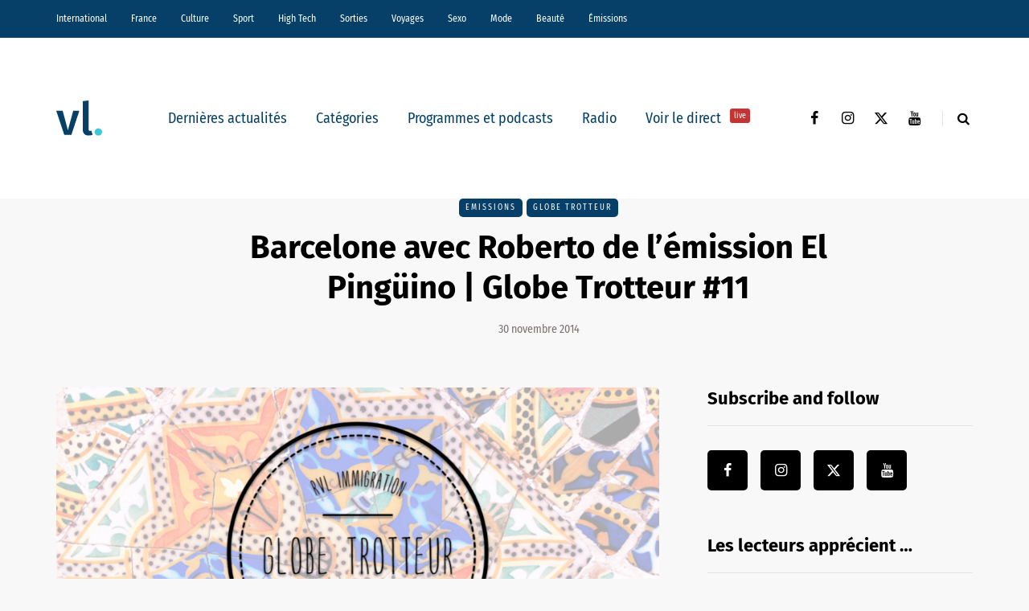

--- FILE ---
content_type: text/html; charset=UTF-8
request_url: https://vl-media.fr/barcelone-avec-roberto-de-lemission-el-pinguino-globe-trotteur-11/
body_size: 22751
content:
<!DOCTYPE html>
<html lang="fr-FR">
<head>
<meta name="viewport" content="width=device-width, initial-scale=1.0" />
<meta charset="UTF-8" />
<link rel="profile" href="http://gmpg.org/xfn/11" />
<link rel="pingback" href="https://vl-media.fr/xmlrpc.php" />
<meta name='robots' content='index, follow, max-image-preview:large, max-snippet:-1, max-video-preview:-1' />
	<style>img:is([sizes="auto" i], [sizes^="auto," i]) { contain-intrinsic-size: 3000px 1500px }</style>
	<link rel='dns-prefetch' href='//region1.analytics.google.com'>

	<!-- This site is optimized with the Yoast SEO Premium plugin v22.7 (Yoast SEO v22.7) - https://yoast.com/wordpress/plugins/seo/ -->
	<title>Barcelone avec Roberto de l&#039;émission El Pingüino | Globe Trotteur #11 | VL Média</title><link rel="preload" href="https://vl-media.fr/wp-content/plugins/awp-optimize/fonts/FiraSansCondensed-Regular.woff2" as="font" type="font/woff2" crossorigin><link rel="preload" href="https://vl-media.fr/wp-content/plugins/awp-optimize/fonts/FiraSansCondensed-SemiBold.woff2" as="font" type="font/woff2" crossorigin><link rel="preload" href="https://vl-media.fr/wp-content/plugins/awp-optimize/fonts/FiraSans-Regular.woff2" as="font" type="font/woff2" crossorigin><link rel="preload" href="https://vl-media.fr/wp-content/plugins/awp-optimize/fonts/FiraSans-Bold.woff2" as="font" type="font/woff2" crossorigin><link rel="preload" href="https://vl-media.fr/wp-content/plugins/awp-optimize/fonts/custom-fa.woff2" as="font" type="font/woff2" crossorigin>
	<meta name="description" content="À la recherche de soleil ? Globe Trotteur vous emmène à Barcelone le temps d&#039;1h30 ! Gastronomie, culture, sorties, actu, musique, on vous dit tout !" />
	<link rel="canonical" href="https://vl-media.fr/barcelone-avec-roberto-de-lemission-el-pinguino-globe-trotteur-11/" />
	<meta property="og:locale" content="fr_FR" />
	<meta property="og:type" content="article" />
	<meta property="og:title" content="Barcelone avec Roberto de l&#039;émission El Pingüino | Globe Trotteur #11" />
	<meta property="og:description" content="Ce mois-ci Globe Trotteur met les voiles, direction Barcelone ! Au programme de ce onzième numéro : entretien avec Roberto, chroniqueur littéraire de" />
	<meta property="og:url" content="https://vl-media.fr/barcelone-avec-roberto-de-lemission-el-pinguino-globe-trotteur-11/" />
	<meta property="og:site_name" content="VL Média" />
	<meta property="article:publisher" content="https://www.facebook.com/vlmedia2020" />
	<meta property="article:author" content="www.facebook.com/vlmedia" />
	<meta property="article:published_time" content="2014-11-30T12:43:03+00:00" />
	<meta property="og:image" content="https://vl-media.fr/wp-content/uploads/2014/11/Capture-d’écran-2014-11-28-à-16.00.43.png" />
	<meta property="og:image:width" content="900" />
	<meta property="og:image:height" content="493" />
	<meta property="og:image:type" content="image/png" />
	<meta name="author" content="VL" />
	<meta name="twitter:card" content="summary_large_image" />
	<meta name="twitter:creator" content="@vlmedia_" />
	<meta name="twitter:site" content="@vlmedia_" />
	<meta name="twitter:label1" content="Écrit par" />
	<meta name="twitter:data1" content="VL" />
	<meta name="twitter:label2" content="Durée de lecture estimée" />
	<meta name="twitter:data2" content="6 minutes" />
	<script type="application/ld+json" class="yoast-schema-graph">{"@context":"https://schema.org","@graph":[{"@type":"NewsArticle","@id":"https://vl-media.fr/barcelone-avec-roberto-de-lemission-el-pinguino-globe-trotteur-11/#article","isPartOf":{"@id":"https://vl-media.fr/barcelone-avec-roberto-de-lemission-el-pinguino-globe-trotteur-11/"},"author":{"name":"VL","@id":"https://vl-media.fr/#/schema/person/2ef74f81ba1f74c36c7fb566013456d4"},"headline":"Barcelone avec Roberto de l&rsquo;émission El Pingüino | Globe Trotteur #11","datePublished":"2014-11-30T12:43:03+00:00","dateModified":"2014-11-30T12:43:03+00:00","mainEntityOfPage":{"@id":"https://vl-media.fr/barcelone-avec-roberto-de-lemission-el-pinguino-globe-trotteur-11/"},"wordCount":1333,"publisher":{"@id":"https://vl-media.fr/#organization"},"image":{"@id":"https://vl-media.fr/barcelone-avec-roberto-de-lemission-el-pinguino-globe-trotteur-11/#primaryimage"},"thumbnailUrl":"https://vl-media.fr/wp-content/uploads/2014/11/Capture-d’écran-2014-11-28-à-16.00.43.png","articleSection":["Emissions","Globe Trotteur"],"inLanguage":"fr-FR"},{"@type":"WebPage","@id":"https://vl-media.fr/barcelone-avec-roberto-de-lemission-el-pinguino-globe-trotteur-11/","url":"https://vl-media.fr/barcelone-avec-roberto-de-lemission-el-pinguino-globe-trotteur-11/","name":"Barcelone avec Roberto de l'émission El Pingüino | Globe Trotteur #11 | VL Média","isPartOf":{"@id":"https://vl-media.fr/#website"},"primaryImageOfPage":{"@id":"https://vl-media.fr/barcelone-avec-roberto-de-lemission-el-pinguino-globe-trotteur-11/#primaryimage"},"image":{"@id":"https://vl-media.fr/barcelone-avec-roberto-de-lemission-el-pinguino-globe-trotteur-11/#primaryimage"},"thumbnailUrl":"https://vl-media.fr/wp-content/uploads/2014/11/Capture-d’écran-2014-11-28-à-16.00.43.png","datePublished":"2014-11-30T12:43:03+00:00","dateModified":"2014-11-30T12:43:03+00:00","description":"À la recherche de soleil ? Globe Trotteur vous emmène à Barcelone le temps d'1h30 ! Gastronomie, culture, sorties, actu, musique, on vous dit tout !","breadcrumb":{"@id":"https://vl-media.fr/barcelone-avec-roberto-de-lemission-el-pinguino-globe-trotteur-11/#breadcrumb"},"inLanguage":"fr-FR","potentialAction":[{"@type":"ReadAction","target":["https://vl-media.fr/barcelone-avec-roberto-de-lemission-el-pinguino-globe-trotteur-11/"]}]},{"@type":"ImageObject","inLanguage":"fr-FR","@id":"https://vl-media.fr/barcelone-avec-roberto-de-lemission-el-pinguino-globe-trotteur-11/#primaryimage","url":"https://vl-media.fr/wp-content/uploads/2014/11/Capture-d’écran-2014-11-28-à-16.00.43.png","contentUrl":"https://vl-media.fr/wp-content/uploads/2014/11/Capture-d’écran-2014-11-28-à-16.00.43.png","width":900,"height":493},{"@type":"BreadcrumbList","@id":"https://vl-media.fr/barcelone-avec-roberto-de-lemission-el-pinguino-globe-trotteur-11/#breadcrumb","itemListElement":[{"@type":"ListItem","position":1,"name":"Accueil","item":"https://vl-media.fr/"},{"@type":"ListItem","position":2,"name":"Barcelone avec Roberto de l&#8217;émission El Pingüino | Globe Trotteur #11"}]},{"@type":"WebSite","@id":"https://vl-media.fr/#website","url":"https://vl-media.fr/","name":"VL Média","description":"Décrypter, informer, divertir","publisher":{"@id":"https://vl-media.fr/#organization"},"potentialAction":[{"@type":"SearchAction","target":{"@type":"EntryPoint","urlTemplate":"https://vl-media.fr/?s={search_term_string}"},"query-input":"required name=search_term_string"}],"inLanguage":"fr-FR"},{"@type":"Organization","@id":"https://vl-media.fr/#organization","name":"VL Media","url":"https://vl-media.fr/","logo":{"@type":"ImageObject","inLanguage":"fr-FR","@id":"https://vl-media.fr/#/schema/logo/image/","url":"https://vl-media.fr/wp-content/uploads/2016/11/Group-22.png","contentUrl":"https://vl-media.fr/wp-content/uploads/2016/11/Group-22.png","width":1001,"height":1001,"caption":"VL Media"},"image":{"@id":"https://vl-media.fr/#/schema/logo/image/"},"sameAs":["https://www.facebook.com/vlmedia2020","https://x.com/vlmedia_","https://www.instagram.com/vlmedia_/","https://www.linkedin.com/company/2842476","https://youtube.com/radiovltv"]},{"@type":"Person","@id":"https://vl-media.fr/#/schema/person/2ef74f81ba1f74c36c7fb566013456d4","name":"VL","description":"Informer, décrypter, divertir","sameAs":["www.facebook.com/vlmedia"],"url":"https://vl-media.fr/author/radiovl/"}]}</script>
	<!-- / Yoast SEO Premium plugin. -->


<script type="text/javascript" id="wpp-js" src="https://vl-media.fr/wp-content/plugins/wordpress-popular-posts/assets/js/wpp.min.js?ver=7.3.1" data-sampling="0" data-sampling-rate="100" data-api-url="https://vl-media.fr/wp-json/wordpress-popular-posts" data-post-id="60658" data-token="424b0e2d86" data-lang="0" data-debug="0" defer></script>
<link rel="stylesheet" href="https://vl-media.fr/wp-content/plugins/awp-optimize/css/font-faces.css?ver=1.0.0">
<link rel="stylesheet" href="https://vl-media.fr/wp-content/plugins/awp-optimize/css/custom-fa.css?ver=1.0.0">
<link rel="stylesheet" href="https://vl-media.fr/wp-content/plugins/awp-optimize/css/tweaks.css?ver=1.0.0">
<link rel="stylesheet" href="https://vl-media.fr/wp-includes/css/dist/block-library/common.min.css?ver=65df83f94ba821d83c7f24fd2a511be7">
<link rel="stylesheet" href="https://vl-media.fr/wp-includes/css/classic-themes.min.css?ver=65df83f94ba821d83c7f24fd2a511be7">
<link rel="stylesheet" href="https://vl-media.fr/wp-content/plugins/gn-publisher/assets/css/gn-frontend-gnfollow.min.css?ver=1.5.21">
<link rel="stylesheet" href="https://vl-media.fr/wp-content/plugins/wordpress-popular-posts/assets/css/wpp.css?ver=7.3.1">
<link rel="stylesheet" href="https://vl-media.fr/wp-content/themes/saxon/css/bootstrap.css?ver=65df83f94ba821d83c7f24fd2a511be7">
<link rel="stylesheet" href="https://vl-media.fr/wp-content/themes/saxon/style.css?ver=1.0.2">
<link rel="stylesheet" href="https://vl-media.fr/wp-content/themes/saxon/responsive.css?ver=all">
<link rel="stylesheet" href="https://vl-media.fr/wp-content/themes/saxon/js/select2/select2.css?ver=65df83f94ba821d83c7f24fd2a511be7">
<link rel="stylesheet" href="https://vl-media.fr/wp-content/themes/saxon/inc/modules/mega-menu/css/mega-menu.css?ver=65df83f94ba821d83c7f24fd2a511be7">
<link rel="stylesheet" href="https://vl-media.fr/wp-content/themes/saxon/inc/modules/mega-menu/css/mega-menu-responsive.css?ver=65df83f94ba821d83c7f24fd2a511be7">
<link rel="stylesheet" href="https://vl-media.fr/wp-content/uploads/style-cache-saxon.css?ver=1761664497.926">
<script type="text/javascript" src="https://vl-media.fr/wp-includes/js/jquery/jquery.min.js?ver=3.7.1" id="jquery-core-js"></script>
<script type="text/javascript" src="https://vl-media.fr/wp-includes/js/jquery/jquery-migrate.min.js?ver=3.4.1" id="jquery-migrate-js" defer></script>
<script type="text/javascript" src="https://vl-media.fr/wp-content/plugins/radio-station/js/jstz.min.js?ver=1.0.6" id="jstz-js" defer></script>
<script type="text/javascript" src="https://vl-media.fr/wp-content/uploads/js-cache-saxon.js?ver=1761664497.9293" id="js-cache-saxon-js" defer></script>
<link rel="https://api.w.org/" href="https://vl-media.fr/wp-json/" /><link rel="alternate" title="JSON" type="application/json" href="https://vl-media.fr/wp-json/wp/v2/posts/60658" /><link rel="EditURI" type="application/rsd+xml" title="RSD" href="https://vl-media.fr/xmlrpc.php?rsd" />
<link rel='shortlink' href='https://vl-media.fr/?p=60658' />
<link rel="alternate" title="oEmbed (JSON)" type="application/json+oembed" href="https://vl-media.fr/wp-json/oembed/1.0/embed?url=https%3A%2F%2Fvl-media.fr%2Fbarcelone-avec-roberto-de-lemission-el-pinguino-globe-trotteur-11%2F" />
<link rel="alternate" title="oEmbed (XML)" type="text/xml+oembed" href="https://vl-media.fr/wp-json/oembed/1.0/embed?url=https%3A%2F%2Fvl-media.fr%2Fbarcelone-avec-roberto-de-lemission-el-pinguino-globe-trotteur-11%2F&#038;format=xml" />
<meta name="generator" content="performant-translations 1.2.0">
            <script type="text/javascript"><!--
                                function powerpress_pinw(pinw_url){window.open(pinw_url, 'PowerPressPlayer','toolbar=0,status=0,resizable=1,width=460,height=320');	return false;}
                //-->

                // tabnab protection
                window.addEventListener('load', function () {
                    // make all links have rel="noopener noreferrer"
                    document.querySelectorAll('a[target="_blank"]').forEach(link => {
                        link.setAttribute('rel', 'noopener noreferrer');
                    });
                });
            </script>
            <link rel='https://radiostation.pro/docs/api/' href='https://vl-media.fr/wp-json/radio/' /><script type="text/javascript">
(function(url){
	if(/(?:Chrome\/26\.0\.1410\.63 Safari\/537\.31|WordfenceTestMonBot)/.test(navigator.userAgent)){ return; }
	var addEvent = function(evt, handler) {
		if (window.addEventListener) {
			document.addEventListener(evt, handler, false);
		} else if (window.attachEvent) {
			document.attachEvent('on' + evt, handler);
		}
	};
	var removeEvent = function(evt, handler) {
		if (window.removeEventListener) {
			document.removeEventListener(evt, handler, false);
		} else if (window.detachEvent) {
			document.detachEvent('on' + evt, handler);
		}
	};
	var evts = 'contextmenu dblclick drag dragend dragenter dragleave dragover dragstart drop keydown keypress keyup mousedown mousemove mouseout mouseover mouseup mousewheel scroll'.split(' ');
	var logHuman = function() {
		if (window.wfLogHumanRan) { return; }
		window.wfLogHumanRan = true;
		var wfscr = document.createElement('script');
		wfscr.type = 'text/javascript';
		wfscr.async = true;
		wfscr.src = url + '&r=' + Math.random();
		(document.getElementsByTagName('head')[0]||document.getElementsByTagName('body')[0]).appendChild(wfscr);
		for (var i = 0; i < evts.length; i++) {
			removeEvent(evts[i], logHuman);
		}
	};
	for (var i = 0; i < evts.length; i++) {
		addEvent(evts[i], logHuman);
	}
})('//vl-media.fr/?wordfence_lh=1&hid=CCEE2E2FC8E66B0BA30CBAF2913ECD5F');
</script>            <style id="wpp-loading-animation-styles">@-webkit-keyframes bgslide{from{background-position-x:0}to{background-position-x:-200%}}@keyframes bgslide{from{background-position-x:0}to{background-position-x:-200%}}.wpp-widget-block-placeholder,.wpp-shortcode-placeholder{margin:0 auto;width:60px;height:3px;background:#dd3737;background:linear-gradient(90deg,#dd3737 0%,#571313 10%,#dd3737 100%);background-size:200% auto;border-radius:3px;-webkit-animation:bgslide 1s infinite linear;animation:bgslide 1s infinite linear}</style>
            <link rel="icon" href="https://vl-media.fr/wp-content/uploads/2023/12/cropped-vl-favicon-32x32.png" sizes="32x32" />
<link rel="icon" href="https://vl-media.fr/wp-content/uploads/2023/12/cropped-vl-favicon-192x192.png" sizes="192x192" />
<meta name="msapplication-TileImage" content="https://vl-media.fr/wp-content/uploads/2023/12/cropped-vl-favicon-270x270.png" />
		<style type="text/css" id="wp-custom-css">
			.post-info-views{
	display: none
}		</style>
		<noscript><style>.perfmatters-lazy[data-src]{display:none !important;}</style></noscript><style>body .perfmatters-lazy-css-bg:not([data-ll-status=entered]),body .perfmatters-lazy-css-bg:not([data-ll-status=entered]) *,body .perfmatters-lazy-css-bg:not([data-ll-status=entered])::before,body .perfmatters-lazy-css-bg:not([data-ll-status=entered])::after,body .perfmatters-lazy-css-bg:not([data-ll-status=entered]) *::before,body .perfmatters-lazy-css-bg:not([data-ll-status=entered]) *::after{background-image:none!important;will-change:transform;transition:opacity 0.025s ease-in,transform 0.025s ease-in!important;}</style></head>

<body class="wp-singular post-template-default single single-post postid-60658 single-format-standard wp-theme-saxon blog-post-transparent-header-disable blog-small-page-width blog-slider-disable blog-enable-sticky-sidebar blog-style-corners-rounded">


                  <div class="header-menu-bg menu_black header-menu-none" role="navigation">
          <div class="header-menu">
            <div class="container">
              <div class="row">
                <div class="col-md-12">
                  <div class="menu-top-menu-container-toggle" aria-label="Toggle menu"></div>
                  <div class="menu-home-container"><ul id="menu-home-1" class="links"><li class="menu-item menu-item-type-taxonomy menu-item-object-category menu-item-10"><a href="https://vl-media.fr/categories/international/">International</a></li>
<li class="menu-item menu-item-type-taxonomy menu-item-object-category menu-item-has-children menu-item-11"><a href="https://vl-media.fr/categories/france/">France</a>
<ul class="sub-menu">
	<li class="menu-item menu-item-type-taxonomy menu-item-object-category menu-item-12"><a href="https://vl-media.fr/categories/france/economie/">Economie</a></li>
	<li class="menu-item menu-item-type-taxonomy menu-item-object-category menu-item-17"><a href="https://vl-media.fr/categories/france/politique/">Politique</a></li>
	<li class="menu-item menu-item-type-taxonomy menu-item-object-category menu-item-14"><a href="https://vl-media.fr/categories/sante/">Santé</a></li>
	<li class="menu-item menu-item-type-taxonomy menu-item-object-category menu-item-13"><a href="https://vl-media.fr/categories/france/entrepreneur/">Entrepreneur</a></li>
	<li class="menu-item menu-item-type-taxonomy menu-item-object-category menu-item-16"><a href="https://vl-media.fr/categories/france/societe/">Société</a></li>
	<li class="menu-item menu-item-type-taxonomy menu-item-object-category menu-item-15"><a href="https://vl-media.fr/categories/france/regions-france/">Régions</a></li>
	<li class="menu-item menu-item-type-taxonomy menu-item-object-category menu-item-23"><a href="https://vl-media.fr/categories/france/medias/">Médias</a></li>
</ul>
</li>
<li class="menu-item menu-item-type-taxonomy menu-item-object-category menu-item-has-children menu-item-21"><a href="https://vl-media.fr/categories/culture/">Culture</a>
<ul class="sub-menu">
	<li class="menu-item menu-item-type-taxonomy menu-item-object-category menu-item-184084"><a href="https://vl-media.fr/categories/culture/art-expo/">Art / Expo</a></li>
	<li class="menu-item menu-item-type-taxonomy menu-item-object-category menu-item-24"><a href="https://vl-media.fr/categories/culture/series/">Séries</a></li>
	<li class="menu-item menu-item-type-taxonomy menu-item-object-category menu-item-22"><a href="https://vl-media.fr/categories/culture/culture-geek/">Pop &#038; Geek</a></li>
	<li class="menu-item menu-item-type-taxonomy menu-item-object-category menu-item-26"><a href="https://vl-media.fr/categories/culture/musique/">Musique</a></li>
	<li class="menu-item menu-item-type-taxonomy menu-item-object-category menu-item-20"><a href="https://vl-media.fr/categories/culture/cinema/">Cinéma</a></li>
	<li class="menu-item menu-item-type-taxonomy menu-item-object-category menu-item-25"><a href="https://vl-media.fr/categories/culture/litterature/">Littérature</a></li>
</ul>
</li>
<li class="menu-item menu-item-type-taxonomy menu-item-object-category menu-item-has-children menu-item-27"><a href="https://vl-media.fr/categories/sport/">Sport</a>
<ul class="sub-menu">
	<li class="menu-item menu-item-type-taxonomy menu-item-object-category menu-item-32"><a href="https://vl-media.fr/categories/sport/foot/">Foot</a></li>
	<li class="menu-item menu-item-type-taxonomy menu-item-object-category menu-item-31"><a href="https://vl-media.fr/categories/sport/equitation/">Equitation</a></li>
	<li class="menu-item menu-item-type-taxonomy menu-item-object-category menu-item-30"><a href="https://vl-media.fr/categories/sport/basket-sport/">Basket</a></li>
	<li class="menu-item menu-item-type-taxonomy menu-item-object-category menu-item-28"><a href="https://vl-media.fr/categories/sport/tennis/">Tennis</a></li>
</ul>
</li>
<li class="menu-item menu-item-type-taxonomy menu-item-object-category menu-item-33"><a href="https://vl-media.fr/categories/high-tech/">High Tech</a></li>
<li class="menu-item menu-item-type-taxonomy menu-item-object-category menu-item-has-children menu-item-34"><a href="https://vl-media.fr/categories/sorties/">Sorties</a>
<ul class="sub-menu">
	<li class="menu-item menu-item-type-taxonomy menu-item-object-category menu-item-35"><a href="https://vl-media.fr/categories/jeux-concours/">Jeux concours</a></li>
	<li class="menu-item menu-item-type-taxonomy menu-item-object-category menu-item-36"><a href="https://vl-media.fr/categories/sorties/soirees/">Soirées</a></li>
	<li class="menu-item menu-item-type-taxonomy menu-item-object-category menu-item-37"><a href="https://vl-media.fr/categories/sorties/spectacles/">Spectacles</a></li>
</ul>
</li>
<li class="menu-item menu-item-type-taxonomy menu-item-object-category menu-item-has-children menu-item-40"><a href="https://vl-media.fr/categories/voyages/">Voyages</a>
<ul class="sub-menu">
	<li class="menu-item menu-item-type-taxonomy menu-item-object-category menu-item-38"><a href="https://vl-media.fr/categories/voyages/city-break/">city-break</a></li>
	<li class="menu-item menu-item-type-taxonomy menu-item-object-category menu-item-39"><a href="https://vl-media.fr/categories/voyages/destinations-lointaines/">Destinations lointaines</a></li>
	<li class="menu-item menu-item-type-taxonomy menu-item-object-category menu-item-41"><a href="https://vl-media.fr/categories/voyages/sejours-a-themes/">Séjours à thèmes</a></li>
</ul>
</li>
<li class="menu-item menu-item-type-taxonomy menu-item-object-category menu-item-42"><a href="https://vl-media.fr/categories/femmes/sexe/">Sexo</a></li>
<li class="menu-item menu-item-type-taxonomy menu-item-object-category menu-item-137188"><a href="https://vl-media.fr/categories/mode/">Mode</a></li>
<li class="menu-item menu-item-type-taxonomy menu-item-object-category menu-item-137186"><a href="https://vl-media.fr/categories/beaute/">Beauté</a></li>
<li class="menu-item menu-item-type-taxonomy menu-item-object-category current-post-ancestor current-menu-parent current-post-parent menu-item-has-children menu-item-49"><a href="https://vl-media.fr/categories/emissions/">Émissions</a>
<ul class="sub-menu">
	<li class="menu-item menu-item-type-post_type menu-item-object-page menu-item-152247"><a href="https://vl-media.fr/grille/">Nos programmes  📺</a></li>
	<li class="menu-item menu-item-type-taxonomy menu-item-object-category menu-item-59"><a href="https://vl-media.fr/categories/emissions/la-loi-des-series/">La Loi des Séries 📺</a></li>
	<li class="menu-item menu-item-type-taxonomy menu-item-object-category menu-item-384428"><a href="https://vl-media.fr/categories/emissions/premieres-fois/">Premières Fois 🌟</a></li>
	<li class="menu-item menu-item-type-taxonomy menu-item-object-category menu-item-312181"><a href="https://vl-media.fr/categories/emissions/jentreprends/">J&rsquo;entreprends ! 🇫🇷</a></li>
	<li class="menu-item menu-item-type-taxonomy menu-item-object-category menu-item-405847"><a href="https://vl-media.fr/categories/emissions/on-revisite-la-toile-%f0%9f%96%a5%ef%b8%8f/">On Revisite La Toile 🖥️</a></li>
	<li class="menu-item menu-item-type-taxonomy menu-item-object-category menu-item-245931"><a href="https://vl-media.fr/categories/emissions/lessandthecity/">Less &amp; The City 😈</a></li>
	<li class="menu-item menu-item-type-taxonomy menu-item-object-category menu-item-392088"><a href="https://vl-media.fr/categories/emissions/face-aux-jeunes/">Face aux Jeunes 🎙️</a></li>
	<li class="menu-item menu-item-type-taxonomy menu-item-object-category menu-item-279732"><a href="https://vl-media.fr/categories/emissions/ilsontfaitlaune/">Ils Ont Fait la Une 📸</a></li>
	<li class="menu-item menu-item-type-post_type menu-item-object-show menu-item-408466"><a href="https://vl-media.fr/show/les-prolongations/">Les Prolongations ⚽️</a></li>
	<li class="menu-item menu-item-type-taxonomy menu-item-object-category menu-item-176921"><a href="https://vl-media.fr/categories/emissions/un-eclair-de-gueny/">Un éclair de Gueny ⚡️</a></li>
</ul>
</li>
</ul></div>                </div>
              </div>
            </div>
          </div>
        </div>
          

<header class="main-header clearfix">
<div class="blog-post-reading-progress"></div>
<div class="container">
  <div class="row">
    <div class="col-md-12">

      <div class="header-left">
              <div class="mainmenu-mobile-toggle" aria-label="Toggle menu"><i class="fa fa-bars" aria-hidden="true"></i></div>
              <div class="logo">
        <a class="logo-link" href="https://vl-media.fr/"><img src="https://vl-media.fr/wp-content/uploads/2023/12/vl-logo.svg" alt="VL Média" class="regular-logo" fetchpriority="high"><img src="https://vl-media.fr/wp-content/uploads/2023/12/vl-logo.svg" alt="VL Média" class="light-logo"></a>
              </div>
    
        </div>

      <div class="header-center">
        
          <div class="mainmenu mainmenu-none mainmenu-regularfont mainmenu-noarrow clearfix" role="navigation">

        <div id="navbar" class="navbar navbar-default clearfix mgt-mega-menu">

          <div class="navbar-inner">
            <div class="container">

              <div class="navbar-toggle btn btn-grey" data-toggle="collapse" data-target=".collapse">
                Menu              </div>

              <div class="navbar-center-wrapper">
                <div class="navbar-collapse collapse"><ul id="menu-menu_under_slider-2" class="nav"><li id="mgt-menu-item-293401" class="menu-item menu-item-type-custom menu-item-object-custom menu-item-home"><a href="https://vl-media.fr/">Dernières actualités</a></li><li id="mgt-menu-item-293402" class="menu-item menu-item-type-taxonomy menu-item-object-category menu-item-has-children"><a href="https://vl-media.fr/categories/alaune/">Catégories</a>
<ul class="sub-menu  megamenu-column-1 level-0" >
	<li id="mgt-menu-item-339007" class="menu-item menu-item-type-taxonomy menu-item-object-category"><a href="https://vl-media.fr/categories/alaune/">À la une</a></li>	<li id="mgt-menu-item-293404" class="menu-item menu-item-type-taxonomy menu-item-object-category"><a href="https://vl-media.fr/categories/actualite/">Actualité</a></li>	<li id="mgt-menu-item-293407" class="menu-item menu-item-type-taxonomy menu-item-object-category"><a href="https://vl-media.fr/categories/breves/">Brèves</a></li>	<li id="mgt-menu-item-293405" class="menu-item menu-item-type-taxonomy menu-item-object-category"><a href="https://vl-media.fr/categories/france/">France</a></li>	<li id="mgt-menu-item-293406" class="menu-item menu-item-type-taxonomy menu-item-object-category"><a href="https://vl-media.fr/categories/culture/">Culture</a></li>	<li id="mgt-menu-item-293409" class="menu-item menu-item-type-taxonomy menu-item-object-category"><a href="https://vl-media.fr/categories/international/">International</a></li>	<li id="mgt-menu-item-293408" class="menu-item menu-item-type-taxonomy menu-item-object-category"><a href="https://vl-media.fr/categories/france/politique/">Politique</a></li>	<li id="mgt-menu-item-293410" class="menu-item menu-item-type-taxonomy menu-item-object-category"><a href="https://vl-media.fr/categories/culture/series/">Séries Tv</a></li>	<li id="mgt-menu-item-293411" class="menu-item menu-item-type-taxonomy menu-item-object-category"><a href="https://vl-media.fr/categories/sport/">Sport</a></li></ul>
</li><li id="mgt-menu-item-293412" class="menu-item menu-item-type-taxonomy menu-item-object-category current-post-ancestor current-menu-parent current-post-parent"><a href="https://vl-media.fr/categories/emissions/">Programmes et podcasts</a></li><li id="mgt-menu-item-360931" class="menu-item menu-item-type-custom menu-item-object-custom"><a href="https://vl-media.fr/direct/">Radio</a></li><li id="mgt-menu-item-363975" class="menu-item menu-item-type-custom menu-item-object-custom"><a href="https://vl-media.fr/tv/">Voir le direct <sup data-style="background-color: #C53333" style="background-color: #C53333">live</sup></a></li></ul></div>              </div>

            </div>
          </div>

        </div>

      </div>
    
    
        </div>

      <div class="header-right">
        <div class="social-icons-wrapper"><a href="https://www.facebook.com/vlmedia2020/" target="_blank" class="a-facebook"><i class="fa fa-facebook"></i></a><a href="https://www.instagram.com/vlmedia_/" target="_blank" class="a-instagram"><i class="fa fa-instagram"></i></a><a href="https://twitter.com/vlmedia_?lang=fr" target="_blank" class="a-twitter"><i class="fa fa-twitter"></i></a><a href="https://www.youtube.com/channel/UCOxNKDbhJnoHxhGYQ9zQQaQ" target="_blank" class="a-youtube"><i class="fa fa-youtube"></i></a></div>      <div class="search-toggle-wrapper search-header">
        <form method="get" role="search" id="searchform_p" class="searchform" action="https://vl-media.fr/">
	<input type="search" aria-label="Search" class="field" name="s" value="" id="s_p" placeholder="Type keyword(s) here&hellip;" />
	<input type="submit" class="submit btn" id="searchsubmit_p" value="Search" />
</form>
        <a class="search-toggle-btn" aria-label="Search toggle"><i class="fa fa-search" aria-hidden="true"></i></a>
      </div>

          </div>
    </div>
  </div>

</div>
</header>


	
<div class="content-block">
<div class="container container-page-item-title" data-style="">
	<div class="row">
		<div class="col-md-12 col-overlay">
			<div class="container">
				<div class="row">
					<div class="col-md-12">
						<div class="page-item-title-single">
														<div class="saxon-post-single saxon-post">
								<div class="post-categories"><a href="https://vl-media.fr/categories/emissions/">Emissions</a><a href="https://vl-media.fr/categories/emissions/globe-trotteur/">Globe Trotteur</a></div>
								<div class="saxon-post-details">
									<h1 class="post-title">Barcelone avec Roberto de l&rsquo;émission El Pingüino | Globe Trotteur #11</h1>
																		<div class="post-date">30 novembre 2014</div>
								</div>
							</div>
						</div>
					</div>
				</div>
			</div>
		</div>
	</div>
</div>
<div class="post-container container span-col-md-8">
	<div class="row">
		<div class="col-md-8">
			<div class="blog-post blog-post-single clearfix">
				<article id="post-60658" class="post-60658 post type-post status-publish format-standard has-post-thumbnail hentry category-emissions category-globe-trotteur" role="main">
					<div class="post-content-wrapper">

						<div class="post-content clearfix">
														<div class="blog-post-thumb">

								<img width="900" height="493" src="https://vl-media.fr/wp-content/uploads/2014/11/Capture-d’écran-2014-11-28-à-16.00.43.png" class="attachment-saxon-blog-thumb size-saxon-blog-thumb wp-post-image" alt decoding="async" fetchpriority="high" srcset="https://vl-media.fr/wp-content/uploads/2014/11/Capture-d’écran-2014-11-28-à-16.00.43.png 900w, https://vl-media.fr/wp-content/uploads/2014/11/Capture-d’écran-2014-11-28-à-16.00.43-300x164.png 300w, https://vl-media.fr/wp-content/uploads/2014/11/Capture-d’écran-2014-11-28-à-16.00.43-768x421.png 768w, https://vl-media.fr/wp-content/uploads/2014/11/Capture-d’écran-2014-11-28-à-16.00.43-360x197.png 360w" sizes="(max-width: 900px) 100vw, 900px">
							</div>
																																			<div class="entry-content">

							<div itemscope itemtype="http://schema.org/AudioObject"><meta itemprop="name" content="Barcelone avec Roberto de l&amp;rsquo;émission El Pingüino | Globe Trotteur #11" /><meta itemprop="uploadDate" content="2014-11-30T13:43:03+01:00" /><meta itemprop="encodingFormat" content="audio/mpeg" /><meta itemprop="duration" content="PT1H30M00S" /><meta itemprop="description" content="Ce mois-ci Globe Trotteur met les voiles, direction Barcelone ! Au programme de ce onzième numéro : entretien avec Roberto, chroniqueur littéraire de l&#039;émission radiophonique El Pingüino dédiée à la nouvelle scène musicale espagnole et diffusée sur A..." /><meta itemprop="contentUrl" content="http://www.radiovl.fr/emissions/globetrotteur/gt11.mp3" /><meta itemprop="contentSize" content="206.0" /><div class="powerpress_player" id="powerpress_player_9766"><!--[if lt IE 9]><script>document.createElement('audio');</script><![endif]-->
<audio class="wp-audio-shortcode" id="audio-60658-1" preload="none" style="width: 100%;" controls="controls"><source type="audio/mpeg" src="http://www.radiovl.fr/emissions/globetrotteur/gt11.mp3?_=1" /><a href="http://www.radiovl.fr/emissions/globetrotteur/gt11.mp3">http://www.radiovl.fr/emissions/globetrotteur/gt11.mp3</a></audio></div></div><p style="text-align: justify;">Ce mois-ci Globe Trotteur met les voiles, direction Barcelone ! Au programme de ce onzième numéro : entretien avec Roberto, chroniqueur littéraire de l&rsquo;émission radiophonique El Pingüino dédiée à la nouvelle scène musicale espagnole et diffusée sur Aligre FM. Culture, gastronomie, sorties, actu on vous dit tout !</p>
<p style="text-align: center;"><strong>– LE PODCAST –</strong></p>
<p>Barcelone avec Roberto de l&rsquo;émission El Pingüino | Globe Trotteur #11</p>
<p><audio src="http://www.radiovl.fr/emissions/globetrotteur/gt11.mp3" preload="auto" controls="controls"></audio></p>
<p style="text-align: center;"><strong>– AU SOMMAIRE… –</strong></p>
<p style="text-align: justify;">Le traditionnel <strong>Give me five</strong> : 5 lieux ou activités incontournables pour notre équipe suivi de notre <strong>Grosse Claque</strong>, ce qui a le plus marqué ceux qui ont foulé le sol catalan.<br />
Aurélie nous fait découvrir la musique de Barcelone dans<strong> Rythm&rsquo; and Trott&rsquo;</strong> : sonorités traditionnelles et contemporaines seront au rendez-vous !<br />
Nous vous proposons ensuite nos bons plans sorties pour tous nos auditeurs noctambules dans la rubrique <strong>Sortir</strong> avant de revenir sur un peu de culture et d&rsquo;histoire avec <strong>Date in Time</strong>, la chronique d’Alexandre qui vous explique en quelques dates clés le statut de la Catalogne</p>
<p style="text-align: justify;">Avec nous en plateau : <strong>Roberto chroniqueur littéraire de l&rsquo;émission <a title="El Piingüino Facebook" href="https://www.facebook.com/RadioElPinguino?fref=ts">El Pingüino</a></strong> diffusée sur Aligre FM (93.1 FM). El Pingüino, c&rsquo;est l&rsquo;émission de la nouvelle scène musicale hispanique, oui, mais pas que. Roberto sera donc avec nous pour nous livrer quelques bons plans à lui, nous parler de la culture hispanique et bien sûr vous présenter l&rsquo;émission !<br />
Dans le même temps, Quentin vous explique ce qui fait l’actualité de Barcelone dans le <strong>Point Actu </strong>et Julie vous invite dans son <strong>Cabinet de curiosités</strong> pour vous dévoiler quelques lieux ou traditions insolites.</p>
<p style="text-align: justify;">Et comment voyager sans quitter la France ? Chaque mois nous essayons pour vous une activité qui pourra vous rappeler la destination évoquée. Ce mois-ci<strong> On a testé pour vous la dégustation de tapas et la danse sévillane à Paris</strong> !<br />
En parlant de nourriture que serait un voyage sans cuisine à découvrir ? Dans <strong>Gastro ou Gastronomie ? </strong>Nous revenons sur les incontournables de la cuisine catalane…<br />
Fleur bleue nouvelle génération, Jeruscha n&rsquo;est pas là mais nous laisse sa chronique dans laquelle la miss fait le point sur les bons plans pour les tourtereaux voyageurs dans <strong>Love and Backpack</strong>. Enfin, dans <strong>Wake you up before you go</strong>, Julia vous propose livres, expos et films pour vous faire une idée avant un potentiel départ et vous donne quelques petits conseils pour vous mettre à l&rsquo;heure espagnole !</p>
<p style="text-align: center;"><strong>Vous êtes à la recherche du podcast, d’informations complémentaires, d’une carte, de photos, d’adresses ? C’est ici !</strong></p>
<p style="text-align: center;"><strong>– LA PLAYLIST DE L’EMISSION –</strong></p>
<div class="page" title="Page 10">
<div class="layoutArea">
<div class="column">
<ul>
<li><a title="Manu Chao Clandestino youtube" href="https://www.youtube.com/watch?v=Y9ix30eyXTY" target="_blank">Manu Chao – Clandestino</a></li>
<li><a title="I'm from Barcelona Headphones youtube" href="https://www.youtube.com/watch?v=d-Jn5aiKB3E" target="_blank">I’m from Barcelona – Headphones</a></li>
<li><a title="La iaia Declaració de principis youtube" href="https://www.youtube.com/watch?v=_s2-NsAM9Vw" target="_blank">Declaracio de Principis – La iaia</a></li>
<li><a title="Sopa de Cabra L'empordà youtube" href="https://www.youtube.com/watch?v=-6PNHbnsp7w" target="_blank">Sopa de cabra – I emporda</a></li>
<li><a title="Love of lesbian Zahara Lucha de Digantes youtube" href="https://www.youtube.com/watch?v=F_zz4IYxFy4" target="_blank">Love of Lesbian &amp; Zahara &#8211; Lucha de Gigantes</a></li>
<li><a title="Kaya Malayo Maria Mario youtube" href="https://www.youtube.com/watch?v=3yxGnTMRKi0" target="_blank">Kayo Malayo – Maria Mario</a></li>
</ul>
</div>
</div>
</div>
<p style="text-align: left;"><strong>Et pour aller plus loin avec la musique hispanique sur les conseils de Roberto : </strong></p>
<ul>
<li style="text-align: left;"><strong>Hip-hop :</strong> Falsalarma (Barcelone), Nash (Alicante), Zenith (Madrid)</li>
<li style="text-align: left;"><strong>Rock : </strong>Fito &amp; Fitipaldis, Platero y Tú</li>
<li style="text-align: left;"><strong>Pop espagnole :</strong> Estopa</li>
<li style="text-align: left;"><strong>Po-Inde :</strong> Vetusta Morla</li>
</ul>
<p style="text-align: center;"><strong>– LES INFORMATIONS COMPLEMENTAIRES –</strong></p>
<p><strong>Langue parlée : </strong>Le catalan et non le castillan qu&rsquo;on apprend à l&rsquo;école</p>
<p><strong>Monnaie : </strong>L&rsquo;euro</p>
<p><strong>Budget :</strong></p>
<ul>
<li style="text-align: justify;"><strong>Logement :</strong> Option à la mode les B&amp;Bs ! En <span style="text-decoration: underline;">groupe</span> comptez entre 10 et 15 euros par nuit pour un appart ou une chambre. Et puis, on ne saurait trop vous recommander le Couch Surfing pour rencontrer les Barcelonais (et qui ne vous coûte rien) ! Environ 30 euros en auberge de jeunesse</li>
<li style="text-align: justify;"><strong>Un repas : </strong>Tapas entre 3 et 10 euros l&rsquo;assiette à partager</li>
<li style="text-align: justify;"><strong>Un verre :</strong> Entre 3 euros et 3,50 euros pour un mojito (Aurélie ne vous le répétera jamais assez), 2,50 pour une despé fraiche</li>
<li style="text-align: justify;"><strong>Transport (y aller) :</strong> Environ 200 euros pour un aller-retour en avion au dernier moment (moins avec des promotions jusqu&rsquo;à 70/80 euros), 150 euros en bus.</li>
<li style="text-align: justify;"><strong>Transport (sur place) :</strong> Carte de transport bus et métro illimités pour 2 jours (14 euros), 3 jours (20 euros), jusqu&rsquo;à 5 jours. Vous pouvez l&rsquo;acquérir sur internet et accessoirement bénéficier de 10% de remise. Les infos <a title="Barcelone Travel Card" href="http://www.tmb.cat/en/barcelona-travel-card?gclid=CPq3r4WAncICFQEGwwod0DcAyg" target="_blank">ici</a>.</li>
</ul>
<p style="text-align: center;"><strong>– ILS SONT INTERVENUS DANS L’EMISSION –</strong></p>
<p>Roberto, chroniqueur littéraire de l&rsquo;émission El Pingüino était avec nous. El Pingüino c&rsquo;est une émission qui se propose de vous faire découvrir la nouvelle scène musicale hispanique mais pas uniquement. Livre, agenda culturel, sport, cinéma, net tout ce qui peut intéresser nos amis espagnols mais aussi les passionnés : on en parle.</p>
<p>Roberto nous parle donc de l&rsquo;émission animée par <span class="liengauche">Iñaki chaque dimanche de 22h à minuit, de la communauté hispanique, des jeunes bien sûr. Au passage, il vous file quelques tuyaux musicaux ou littéraires, ou même quelques idées de sorties sympathiques pour Barcelone tout au long de l&rsquo;émission ! </span></p>
<p>Un entretien à retrouver en podcast à partir de la trentième minute…</p>
<p>Pour en savoir plus : Le<strong> site web d&rsquo;<a title="Site web el pinguino" href="http://elpinguino.org" target="_blank">El Pingüino</a></strong> et leur <strong>page <a title="Facebook El Pinguino" href="https://www.facebook.com/RadioElPinguino?fref=ts" target="_blank">Facebook</a></strong></p>
<p><strong>El Pingüino : tous les dimanches de 22h à minuit sur Aligre FM 93.1 FM</strong></p>
<div id="attachment_60759" style="width: 610px" class="wp-caption aligncenter"><img decoding="async" aria-describedby="caption-attachment-60759" class="size-large wp-image-60759 perfmatters-lazy" src="data:image/svg+xml,%3Csvg%20xmlns=&#039;http://www.w3.org/2000/svg&#039;%20width=&#039;600&#039;%20height=&#039;440&#039;%20viewBox=&#039;0%200%20600%20440&#039;%3E%3C/svg%3E" alt="Notre invité, Roberto, aux côtés de l&#039;équipe de Globe Trotteur" width="600" height="440" data-src="http://www.radiovl.fr/wp-content/uploads/2014/11/9470_10205867493226705_3016143827437395673_n-600x440.jpg" /><noscript><img decoding="async" aria-describedby="caption-attachment-60759" class="size-large wp-image-60759" src="http://www.radiovl.fr/wp-content/uploads/2014/11/9470_10205867493226705_3016143827437395673_n-600x440.jpg" alt="Notre invité, Roberto, aux côtés de l'équipe de Globe Trotteur" width="600" height="440" /></noscript><p id="caption-attachment-60759" class="wp-caption-text">Notre invité, Roberto, aux côtés de l&rsquo;équipe de Globe Trotteur</p></div>
<p style="text-align: center;"><strong>Vous souhaitez vous y retrouver dans Barcelone ? Globe Trotteur a évoqué les lieux suivants (entre autres).</strong></p>
<p><strong>Que visiter à Barcelone ? </strong></p>
<p><iframe width="640" height="480" class="perfmatters-lazy" data-src="https://mapsengine.google.com/map/u/1/embed?mid=zeag0-BsL9vE.kxF-IeUO8eMw"></iframe><noscript><iframe src="https://mapsengine.google.com/map/u/1/embed?mid=zeag0-BsL9vE.kxF-IeUO8eMw" width="640" height="480"></iframe></noscript></p>
<p><strong>Et où sortir ?</strong></p>
<p><iframe width="640" height="480" class="perfmatters-lazy" data-src="https://mapsengine.google.com/map/u/1/embed?mid=zeag0-BsL9vE.kIowkYuSo9kw"></iframe><noscript><iframe src="https://mapsengine.google.com/map/u/1/embed?mid=zeag0-BsL9vE.kIowkYuSo9kw" width="640" height="480"></iframe></noscript></p>
<p style="text-align: center;"><strong>– ON A TESTE POUR VOUS –</strong></p>
<p style="text-align: center;">Une soirée espagnole : Entre tapas et danse sévillane au restaurant Toro</p>
<div id="attachment_60729" style="width: 293px" class="wp-caption alignright"><img decoding="async" aria-describedby="caption-attachment-60729" class=" wp-image-60729 perfmatters-lazy" src="data:image/svg+xml,%3Csvg%20xmlns=&#039;http://www.w3.org/2000/svg&#039;%20width=&#039;283&#039;%20height=&#039;283&#039;%20viewBox=&#039;0%200%20283%20283&#039;%3E%3C/svg%3E" alt="Une des assiettes à déguster chez Toro" width="283" height="283" data-src="http://www.radiovl.fr/wp-content/uploads/2014/11/10485613_10204321585791778_1356915414_n2-600x600.jpg" /><noscript><img decoding="async" aria-describedby="caption-attachment-60729" class=" wp-image-60729" src="http://www.radiovl.fr/wp-content/uploads/2014/11/10485613_10204321585791778_1356915414_n2-600x600.jpg" alt="Une des assiettes à déguster chez Toro" width="283" height="283" /></noscript><p id="caption-attachment-60729" class="wp-caption-text">Une des assiettes à déguster chez Toro</p></div>
<p style="text-align: justify;">Ce mois-ci, Julie et Jéruscha se sont rendues pour vous au restaurant Toro à Paris&#8230; Rencontre avec le gérant, dégustation et ambiance à retrouver dans l&rsquo;émission à 1 heure !</p>
<p style="text-align: justify;">Si vous ne vous joignez pas aux trentenaires qui se retrouvent tous les lundis pour danser la sévillane, vous pourrez toujours déguster des tapas et apprécier le spectacle. Toro, un petit bout d&rsquo;Espagne à Paris.</p>
<p style="text-align: justify;">Leur <strong><a title="Restaurant Toro site web" href="http://www.toroparis.com" target="_blank">site web</a></strong> et leur <strong><a title="Restaurant Toro Facebook" href="https://www.facebook.com/pages/Toro-Paris/154555071235191?fref=ts" target="_blank">Facebook</a></strong></p>
<p style="text-align: justify;">74 Rue Jean-Jacques Rousseau, 75001 Paris</p>
<p style="text-align: center;"><strong>– WAKE YOU UP BEFORE YOU GO –</strong></p>
<p><strong>Livres</strong> :</p>
<div class="page" title="Page 31">
<div class="layoutArea">
<div class="column">
<ul>
<li><em><strong>Hommage à la Catalogne</strong></em> de Georges Orwell. Récit à la première personne de la guerre civile espagnole</li>
<li><em><strong>La ville des prodiges</strong></em> d’Eduardo Mendoza. Vie romancée d&rsquo;un homme qui fait fortune entre les expositions universelle de 1888 et 1929.</li>
<li><em><strong>L’ombre du vent</strong></em> de Carlos Ruiz Zafon. Un homme se prend de passion pour un livre écrit pendant l&rsquo;entre-deux-guerres. Il nous emmène avec lui à travers différents quartiers de Barcelone.</li>
</ul>
</div>
</div>
</div>
<p><strong>Films</strong> :</p>
<div class="page" title="Page 32">
<div class="layoutArea">
<div class="column">
<ul>
<li><em><strong>Vicky Christina Barcelona</strong> </em>de Woody Allen, 2008. Deux jeunes amies américaines sont invitées à passer l&rsquo;été à Barcelone. Rencontres amoureuses délirante en perspective dans ce film à mi-chemin entre la comédie romantique et le drame.</li>
<li><em><strong>L&rsquo;auberge espagnole</strong> </em>de Cédric Klapisc, 2002. Un film qui n&rsquo;a pas pris une ride. Où comment un français s&rsquo;adapte à Barcelone.</li>
<li><em><strong>Tout sur ma mère</strong> </em>de Pedro Almodovar, 1998. Drame d&rsquo;une mère qui voit son fils mourir et qui accepte que son coeur soit transplanté. Elle se lance à la recherche du père de l&rsquo;adolescent décédé et d&rsquo;un autographe d&rsquo;une comédienne nommée Huma.</li>
</ul>
</div>
</div>
</div>
<p><strong>Exposition</strong> :</p>
<ul>
<li><strong>Réouverture du musée Picasso</strong>. Une occasion de redécouvrir ce musée qui existe aussi, notamment, à Barcelone.</li>
</ul>
<p><strong>Bonus :</strong> Recommandation de Roberto, chroniqueur littéraire : <strong><em>Le Bourreau de Gaudi</em></strong> de Aro Sainz de la Maza aux éditions Actes Sud, un polar qui vous emmènera à travers un grand nombre de site emblématique de Barcelone. Plus d&rsquo;infos <a title="Bourreau de Gaudi Actes Sud" href="http://www.actes-sud.fr/catalogue/romans-policiers/le-bourreau-de-gaudi" target="_blank"><strong>ici</strong></a></p>
<p style="text-align: center;"><strong>– POUR FINIR –</strong></p>
<p style="text-align: center;"><strong>Comme toujours, nous terminons sur quelques photos, histoire de vous laisser rêver d’un éventuel voyage à Barcelone… </strong></p>
<p style="text-align: center;"><strong>Le mois prochain, Globe Trotteur vous accompagne à Noël ! L&rsquo;occasion pour nous de vous concocter un petit numéro spécial&#8230; D&rsquo;ici là, faites vos valises !</strong></p>
<div id="attachment_60761" style="width: 610px" class="wp-caption aligncenter"><img decoding="async" aria-describedby="caption-attachment-60761" class="size-large wp-image-60761 perfmatters-lazy" src="data:image/svg+xml,%3Csvg%20xmlns=&#039;http://www.w3.org/2000/svg&#039;%20width=&#039;600&#039;%20height=&#039;448&#039;%20viewBox=&#039;0%200%20600%20448&#039;%3E%3C/svg%3E" alt="Parc Güell" width="600" height="448" data-src="http://www.radiovl.fr/wp-content/uploads/2014/11/Park-GÅell4-600x448.jpg" /><noscript><img decoding="async" aria-describedby="caption-attachment-60761" class="size-large wp-image-60761" src="http://www.radiovl.fr/wp-content/uploads/2014/11/Park-GÅell4-600x448.jpg" alt="Parc Güell" width="600" height="448" /></noscript><p id="caption-attachment-60761" class="wp-caption-text">Parc Güell</p></div>
<div id="attachment_60762" style="width: 610px" class="wp-caption aligncenter"><img decoding="async" aria-describedby="caption-attachment-60762" class="size-large wp-image-60762 perfmatters-lazy" src="data:image/svg+xml,%3Csvg%20xmlns=&#039;http://www.w3.org/2000/svg&#039;%20width=&#039;600&#039;%20height=&#039;803&#039;%20viewBox=&#039;0%200%20600%20803&#039;%3E%3C/svg%3E" alt="Parc Güell" width="600" height="803" data-src="http://www.radiovl.fr/wp-content/uploads/2014/11/Park-GÅell3-600x803.jpg" /><noscript><img decoding="async" aria-describedby="caption-attachment-60762" class="size-large wp-image-60762" src="http://www.radiovl.fr/wp-content/uploads/2014/11/Park-GÅell3-600x803.jpg" alt="Parc Güell" width="600" height="803" /></noscript><p id="caption-attachment-60762" class="wp-caption-text">Parc Güell</p></div>
<div id="attachment_60763" style="width: 610px" class="wp-caption aligncenter"><img decoding="async" aria-describedby="caption-attachment-60763" class="size-large wp-image-60763 perfmatters-lazy" src="data:image/svg+xml,%3Csvg%20xmlns=&#039;http://www.w3.org/2000/svg&#039;%20width=&#039;600&#039;%20height=&#039;448&#039;%20viewBox=&#039;0%200%20600%20448&#039;%3E%3C/svg%3E" alt="Parc Güell" width="600" height="448" data-src="http://www.radiovl.fr/wp-content/uploads/2014/11/Park-GÅell2-600x448.jpg" /><noscript><img decoding="async" aria-describedby="caption-attachment-60763" class="size-large wp-image-60763" src="http://www.radiovl.fr/wp-content/uploads/2014/11/Park-GÅell2-600x448.jpg" alt="Parc Güell" width="600" height="448" /></noscript><p id="caption-attachment-60763" class="wp-caption-text">Parc Güell</p></div>
<div id="attachment_60760" style="width: 610px" class="wp-caption aligncenter"><img decoding="async" aria-describedby="caption-attachment-60760" class="size-large wp-image-60760 perfmatters-lazy" src="data:image/svg+xml,%3Csvg%20xmlns=&#039;http://www.w3.org/2000/svg&#039;%20width=&#039;600&#039;%20height=&#039;450&#039;%20viewBox=&#039;0%200%20600%20450&#039;%3E%3C/svg%3E" alt="Marché de la Boqueria" width="600" height="450" data-src="http://www.radiovl.fr/wp-content/uploads/2014/11/Mercat-de-Sant-Josep-de-la-Boqueria-1-600x450.jpg" /><noscript><img decoding="async" aria-describedby="caption-attachment-60760" class="size-large wp-image-60760" src="http://www.radiovl.fr/wp-content/uploads/2014/11/Mercat-de-Sant-Josep-de-la-Boqueria-1-600x450.jpg" alt="Marché de la Boqueria" width="600" height="450" /></noscript><p id="caption-attachment-60760" class="wp-caption-text">Marché de la Boqueria</p></div>
<h5 style="text-align: right;">Crédit photo :  Alixane Bouhours</h5>

														</div><!-- .entry-content -->

														<div class="saxon-social-share-fixed sidebar-position-right">
									<div class="post-social-wrapper">
        <div class="post-social-title">Share:</div>
		<div class="post-social">
			<a title="Share with Facebook" href="https://vl-media.fr/barcelone-avec-roberto-de-lemission-el-pinguino-globe-trotteur-11/" data-type="facebook" data-title="Barcelone avec Roberto de l&rsquo;émission El Pingüino | Globe Trotteur #11" class="facebook-share"> <i class="fa fa-facebook"></i></a><a title="Tweet this" href="https://vl-media.fr/barcelone-avec-roberto-de-lemission-el-pinguino-globe-trotteur-11/" data-type="twitter" data-title="Barcelone avec Roberto de l&rsquo;émission El Pingüino | Globe Trotteur #11" class="twitter-share"> <i class="fa fa-twitter"></i></a>		</div>
		<div class="clear"></div>
	</div>
								</div>
							
							
														</div>

					</div>
				</article>
												<div class="saxon-post saxon-post-bottom">
					<div class="post-details-bottom">
						<div class="post-info-tags">
																											</div>
						
						<div class="post-info-wrapper">
																		
												<div class="post-info-views"><i class="fa fa-eye" aria-hidden="true"></i>1465</div>
																		<div class="post-info-likes"><a href="#" class="post-like-button" data-id="60658"><i class="fa fa-heart-o" aria-hidden="true"></i></a><span class="post-like-counter">0</span></div>
						

						</div>

												<div class="post-info-share">
						  	<div class="post-social-wrapper">
        <div class="post-social-title">Share:</div>
		<div class="post-social">
			<a title="Share with Facebook" href="https://vl-media.fr/barcelone-avec-roberto-de-lemission-el-pinguino-globe-trotteur-11/" data-type="facebook" data-title="Barcelone avec Roberto de l&rsquo;émission El Pingüino | Globe Trotteur #11" class="facebook-share"> <i class="fa fa-facebook"></i></a><a title="Tweet this" href="https://vl-media.fr/barcelone-avec-roberto-de-lemission-el-pinguino-globe-trotteur-11/" data-type="twitter" data-title="Barcelone avec Roberto de l&rsquo;émission El Pingüino | Globe Trotteur #11" class="twitter-share"> <i class="fa fa-twitter"></i></a>		</div>
		<div class="clear"></div>
	</div>
							</div>
											</div>
				</div>
							</div>

												<div class="author-bio" >
	<div class="author-image">
		<a href="https://vl-media.fr/author/radiovl/"></a>
	</div>
	<div class="author-info">
		<h5>About author</h5>
		<h3><a href="https://vl-media.fr/author/radiovl/" title="Articles par VL" rel="author">VL</a></h3>
		<div class="author-description">Informer, décrypter, divertir</div>
		<div class="author-social">
    <ul class="author-social-icons">
            </ul>
</div>
	</div>
	<div class="clear"></div>
</div>
							
			  <nav id="nav-below" class="navigation-post">

    <div class="container-fluid">
  <div class="row">
        <div class="col-md-6 nav-post-prev saxon-post">
                  <div class="saxon-post-image-wrapper perfmatters-lazy-css-bg"><a href="https://vl-media.fr/qui-vive-manifesto-49-avec-axel/"><div class="saxon-post-image" data-style="background-image: url(https://vl-media.fr/wp-content/uploads/2014/11/Qui-Vive-110x90.jpg);"></div></a></div>      <a href="https://vl-media.fr/qui-vive-manifesto-49-avec-axel/" class="nav-post-title-link"><div class="nav-post-title">Previous</div><div class="nav-post-name">Qui vive | Manifesto #49 avec le youtubeur AXEL</div></a>
        </div>
        <div class="col-md-6 nav-post-next saxon-post">
        
      <a href="https://vl-media.fr/saint-etienne-sempare-du-derby-un-week-end-de-foot/" class="nav-post-title-link"><div class="nav-post-title">Next</div><div class="nav-post-name">Saint-Étienne prend le derby, Dortmund dernier : Un week-end de foot</div></a>

      <div class="saxon-post-image-wrapper perfmatters-lazy-css-bg"><a href="https://vl-media.fr/saint-etienne-sempare-du-derby-un-week-end-de-foot/"><div class="saxon-post-image" data-style="background-image: url(https://vl-media.fr/wp-content/uploads/2014/11/B3uJpmaIMAEBsi4.jpg-large-110x90.jpg);"></div></a></div>        </div>

  </div>
  </div>
  
  </nav>
  
						<div class="blog-post-related-wrapper clearfix"><h5>Related posts</h5><div class="saxon-postsmasonry1-post saxon-postsmasonry1_2-post saxon-post format-video"><div class="saxon-post-image-wrapper perfmatters-lazy-css-bg"><a href="https://vl-media.fr/numerique-france-garanti-invite-de-jentreprends-157/"><div class="saxon-post-image" data-style="background-image: url(https://vl-media.fr/wp-content/uploads/2026/01/Capture-décran-2026-01-21-à-11.00.38.png);"><div class="saxon-post-format-icon"></div></div></a><div class="post-categories"><a href="https://vl-media.fr/categories/emissions/">Emissions</a><a href="https://vl-media.fr/categories/emissions/jentreprends/" data-style="background-color: #1e73be;">J&#039;entreprends ! 🇫🇷</a></div></div><div class="saxon-post-details">

     <h3 class="post-title"><a href="https://vl-media.fr/numerique-france-garanti-invite-de-jentreprends-157/">Numérique France Garanti, invité de J’entreprends #157</a></h3><div class="post-date">21 janvier 2026</div></div></div><div class="saxon-postsmasonry1-post saxon-postsmasonry1_2-post saxon-post format-video"><div class="saxon-post-image-wrapper perfmatters-lazy-css-bg"><a href="https://vl-media.fr/dyna-invite-de-jentreprends-156/"><div class="saxon-post-image" data-style="background-image: url(https://vl-media.fr/wp-content/uploads/2026/01/PHOTO-2026-01-06-16-22-48-1-1140x694.jpg);"><div class="saxon-post-format-icon"></div></div></a><div class="post-categories"><a href="https://vl-media.fr/categories/emissions/">Emissions</a><a href="https://vl-media.fr/categories/emissions/jentreprends/" data-style="background-color: #1e73be;">J&#039;entreprends ! 🇫🇷</a></div></div><div class="saxon-post-details">

     <h3 class="post-title"><a href="https://vl-media.fr/dyna-invite-de-jentreprends-156/">Dyna, invité de J’entreprends #156</a></h3><div class="post-date">14 janvier 2026</div></div></div><div class="saxon-postsmasonry1-post saxon-postsmasonry1_2-post saxon-post format-video"><div class="saxon-post-image-wrapper perfmatters-lazy-css-bg"><a href="https://vl-media.fr/cecile-togni-lauthenticite-a-toute-epreuve-confident-4/"><div class="saxon-post-image" data-style="background-image: url(https://vl-media.fr/wp-content/uploads/2026/01/PHOTO-2026-01-14-15-25-30.jpg);"><div class="saxon-post-format-icon"></div></div></a><div class="post-categories"><a href="https://vl-media.fr/categories/emissions/confident/" data-style="background-color: #000000;">Confident</a><a href="https://vl-media.fr/categories/emissions/">Emissions</a></div></div><div class="saxon-post-details">

     <h3 class="post-title"><a href="https://vl-media.fr/cecile-togni-lauthenticite-a-toute-epreuve-confident-4/">Cecile Togni : l’authenticité à toute épreuve | Confident #4</a></h3><div class="post-date">14 janvier 2026</div></div></div><div class="saxon-postsmasonry1-post saxon-postsmasonry1_2-post saxon-post format-video"><div class="saxon-post-image-wrapper perfmatters-lazy-css-bg"><a href="https://vl-media.fr/frederic-fougerat-sandra-legel-invites-de-jentreprends-155/"><div class="saxon-post-image" data-style="background-image: url(https://vl-media.fr/wp-content/uploads/2026/01/PHOTO-2026-01-06-16-22-48-1140x694.jpg);"><div class="saxon-post-format-icon"></div></div></a><div class="post-categories"><a href="https://vl-media.fr/categories/emissions/">Emissions</a><a href="https://vl-media.fr/categories/emissions/jentreprends/" data-style="background-color: #1e73be;">J&#039;entreprends ! 🇫🇷</a></div></div><div class="saxon-post-details">

     <h3 class="post-title"><a href="https://vl-media.fr/frederic-fougerat-sandra-legel-invites-de-jentreprends-155/">Frédéric FOUGERAT &amp; Sandra LEGEL, invités de J’entreprends #155</a></h3><div class="post-date">7 janvier 2026</div></div></div></div>			

			  <div class="container saxon-subscribe-block-container saxon-block">
        <div class="saxon-subscribe-block">
    <div class="row">
<div class="col-md-12">
<h5>Retrouvez VL. sur les réseaux sociaux</h5>
</div>
</div>    </div>
  </div>
  
			
		</div>
				<div class="col-md-4 post-sidebar sidebar sidebar-right" role="complementary">
		<ul id="post-sidebar">
		  <li id="saxon-social-icons-4" class="widget widget_saxon_social_icons"><h2 class="widgettitle">Subscribe and follow</h2>
<div class="textwidget"><div class="social-icons-wrapper"><a href="https://www.facebook.com/vlmedia2020/" target="_blank" class="a-facebook"><i class="fa fa-facebook"></i></a><a href="https://www.instagram.com/vlmedia_/" target="_blank" class="a-instagram"><i class="fa fa-instagram"></i></a><a href="https://twitter.com/vlmedia_?lang=fr" target="_blank" class="a-twitter"><i class="fa fa-twitter"></i></a><a href="https://www.youtube.com/channel/UCOxNKDbhJnoHxhGYQ9zQQaQ" target="_blank" class="a-youtube"><i class="fa fa-youtube"></i></a></div></div></li>
<li id="block-3" class="widget widget_block"><div class="popular-posts"><h2 class="widgettitle">Les lecteurs apprécient …</h2><script type="application/json">{"title":"Les lecteurs appr\u00e9cient \u2026","limit":"10","offset":0,"range":"last24hours","time_quantity":"24","time_unit":"hour","freshness":false,"order_by":"avg","post_type":"post","pid":"","exclude":"","taxonomy":"category","term_id":"","author":"","shorten_title":{"active":false,"length":0,"words":false},"post-excerpt":{"active":true,"length":"75","keep_format":false,"words":false},"thumbnail":{"active":true,"width":"75","height":"75","build":"manual","size":""},"rating":false,"stats_tag":{"comment_count":false,"views":false,"author":false,"date":{"active":false,"format":"F j, Y"},"taxonomy":{"active":true,"name":"category"}},"markup":{"custom_html":true,"wpp-start":"<ul class=\"wpp-list\">","wpp-end":"<\/ul>","title-start":"<h2 class=\"widgettitle\">","title-end":"<\/h2>","post-html":"<li class=\"{current_class}\">{thumb_img} <div class=\"wpp-item-data\"><div class=\"taxonomies\">{taxonomy}<\/div>{title} <p class=\"wpp-excerpt\">{excerpt}<\/p><\/div><\/li>"},"theme":{"name":""}}</script><div class="wpp-widget-block-placeholder"></div></div></li>
        <li id="saxon-list-posts-12" class="widget widget_saxon_list_entries">        <h2 class="widgettitle">Ça vient de tomber</h2>
        <ul>

                <li class="template-postsmasonry1-2">
            <div class="saxon-postsmasonry1-post saxon-postsmasonry1_2-post saxon-post format-"><div class="saxon-post-image-wrapper perfmatters-lazy-css-bg"><a href="https://vl-media.fr/grandiose-cest-quoi-cette-serie-qui-vient-apres-le-diplome-avec-catherine-frot/"><div class="saxon-post-image" data-style="background-image: url(https://vl-media.fr/wp-content/uploads/2026/01/Frot-1140x675.webp);"></div></a><div class="post-categories"><a href="https://vl-media.fr/categories/alaune/">À la une</a><a href="https://vl-media.fr/categories/culture/series/">Séries Tv</a></div></div><div class="saxon-post-details">

     <h3 class="post-title"><a href="https://vl-media.fr/grandiose-cest-quoi-cette-serie-qui-vient-apres-le-diplome-avec-catherine-frot/">"Grandiose" : c'est quoi cette série qui vient après Le diplôme avec Catherine Frot ?</a></h3><div class="post-date">26 janvier 2026</div></div></div>        </li>
                <li class="template-postsmasonry1-2">
            <div class="saxon-postsmasonry1-post saxon-postsmasonry1_2-post saxon-post format-"><div class="saxon-post-image-wrapper perfmatters-lazy-css-bg"><a href="https://vl-media.fr/star-academy-est-ce-que-lemission-sera-de-retour-en-2026/"><div class="saxon-post-image" data-style="background-image: url(https://vl-media.fr/wp-content/uploads/2026/01/star-academy.jpg);"></div></a><div class="post-categories"><a href="https://vl-media.fr/categories/alaune/">À la une</a><a href="https://vl-media.fr/categories/france/medias/">Médias</a></div></div><div class="saxon-post-details">

     <h3 class="post-title"><a href="https://vl-media.fr/star-academy-est-ce-que-lemission-sera-de-retour-en-2026/">Star Academy : est-ce que l'émission sera de retour en 2026 ?</a></h3><div class="post-date">26 janvier 2026</div></div></div>        </li>
                <li class="template-postsmasonry1-2">
            <div class="saxon-postsmasonry1-post saxon-postsmasonry1_2-post saxon-post format-"><div class="saxon-post-image-wrapper perfmatters-lazy-css-bg"><a href="https://vl-media.fr/lumixia-leclairage-reinvente-entre-liberte-et-innovation/"><div class="saxon-post-image" data-style="background-image: url(https://vl-media.fr/wp-content/uploads/2026/01/1-1140x694.jpg);"></div></a><div class="post-categories"><a href="https://vl-media.fr/categories/france/">France</a><a href="https://vl-media.fr/categories/high-tech/">High Tech</a></div></div><div class="saxon-post-details">

     <h3 class="post-title"><a href="https://vl-media.fr/lumixia-leclairage-reinvente-entre-liberte-et-innovation/">Lumixia : l'éclairage réinventé, entre liberté et innovation</a></h3><div class="post-date">26 janvier 2026</div></div></div>        </li>
                <li class="template-postsmasonry1-2">
            <div class="saxon-postsmasonry1-post saxon-postsmasonry1_2-post saxon-post format-"><div class="saxon-post-image-wrapper perfmatters-lazy-css-bg"><a href="https://vl-media.fr/comment-les-jeux-creent-une-immersion-emotionnelle-avis-dexpert-casino-dudespin/"><div class="saxon-post-image" data-style="background-image: url(https://vl-media.fr/wp-content/uploads/2026/01/duspin.jpg);"></div></a><div class="post-categories"><a href="https://vl-media.fr/categories/high-tech/">High Tech</a></div></div><div class="saxon-post-details">

     <h3 class="post-title"><a href="https://vl-media.fr/comment-les-jeux-creent-une-immersion-emotionnelle-avis-dexpert-casino-dudespin/">Comment les jeux créent une immersion émotionnelle : avis d'expert casino DudeSpin</a></h3><div class="post-date">26 janvier 2026</div></div></div>        </li>
                <li class="template-postsmasonry1-2">
            <div class="saxon-postsmasonry1-post saxon-postsmasonry1_2-post saxon-post format-"><div class="saxon-post-image-wrapper perfmatters-lazy-css-bg"><a href="https://vl-media.fr/carpe-diem-la-saison-2-enfin-en-tournage-pour-tf1/"><div class="saxon-post-image" data-style="background-image: url(https://vl-media.fr/wp-content/uploads/2026/01/Carpe-Diem-1.jpg);"></div></a><div class="post-categories"><a href="https://vl-media.fr/categories/alaune/">À la une</a><a href="https://vl-media.fr/categories/culture/series/">Séries Tv</a></div></div><div class="saxon-post-details">

     <h3 class="post-title"><a href="https://vl-media.fr/carpe-diem-la-saison-2-enfin-en-tournage-pour-tf1/">Carpe Diem : la saison 2 enfin en tournage pour TF1</a></h3><div class="post-date">26 janvier 2026</div></div></div>        </li>
        
        </ul>
        </li>
		</ul>
		</div>
			</div>
	</div>
</div>







<div class="footer-sidebar-2-wrapper footer-black">
  <div class="footer-sidebar-2 sidebar container footer-sidebar-2-container">
    <ul id="footer-sidebar-2">
      <li id="block-2" class="widget widget_block"><iframe loading="lazy" allowfullscreen scrolling="no" frameborder="0" allow="encrypted-media;accelerometer;autoplay;clipboard-write;gyroscope;picture-in-picture;fullscreen" title="Twitch" sandbox="allow-modals allow-scripts allow-same-origin allow-popups allow-popups-to-escape-sandbox" style="max-width:100%; max-height:800px;" class="perfmatters-lazy" data-src="https://embed.twitch.tv?autoplay=true&#038;channel=vlmedia&#038;height=800&#038;layout=video&#038;migration=true&#038;muted=true&#038;theme=dark&#038;time=0h0m0s&#038;video=&#038;width=1500&#038;allowfullscreen=true&#038;parent=vl-media.fr"></iframe><noscript><iframe loading="lazy" allowfullscreen scrolling="no" frameborder="0" allow="encrypted-media;accelerometer;autoplay;clipboard-write;gyroscope;picture-in-picture;fullscreen" title="Twitch" sandbox="allow-modals allow-scripts allow-same-origin allow-popups allow-popups-to-escape-sandbox" style="max-width:100%; max-height:800px;" src="https://embed.twitch.tv?autoplay=true&#038;channel=vlmedia&#038;height=800&#038;layout=video&#038;migration=true&#038;muted=true&#038;theme=dark&#038;time=0h0m0s&#038;video=&#038;width=1500&#038;allowfullscreen=true&#038;parent=vl-media.fr"></iframe></noscript></li>
    </ul>
  </div>
</div>

<a class="scroll-to-top btn alt" aria-label="Scroll to top" href="#top"></a>

<div class="footer-wrapper">
  <footer class="footer-black">
      <div class="container">
        <div class="row">
            
                        <div class="col-md-12 footer-social col-sm-12">
            <div class="social-icons-wrapper"><a href="https://www.facebook.com/vlmedia2020/" target="_blank" class="a-facebook"><i class="fa fa-facebook"></i></a><a href="https://www.instagram.com/vlmedia_/" target="_blank" class="a-instagram"><i class="fa fa-instagram"></i></a><a href="https://twitter.com/vlmedia_?lang=fr" target="_blank" class="a-twitter"><i class="fa fa-twitter"></i></a><a href="https://www.youtube.com/channel/UCOxNKDbhJnoHxhGYQ9zQQaQ" target="_blank" class="a-youtube"><i class="fa fa-youtube"></i></a></div>            </div>
            
                        <div class="col-md-12 footer-menu" role="navigation">
            <div class="menu-menu-du-bas-container"><ul id="menu-menu-du-bas" class="footer-links"><li id="menu-item-150547" class="menu-item menu-item-type-post_type menu-item-object-page menu-item-150547"><a href="https://vl-media.fr/presentation/">Qui sommes-nous ?</a></li>
<li id="menu-item-143011" class="menu-item menu-item-type-post_type menu-item-object-page menu-item-143011"><a href="https://vl-media.fr/grille/">Nos programmes  📺</a></li>
<li id="menu-item-143012" class="menu-item menu-item-type-post_type menu-item-object-page menu-item-143012"><a href="https://vl-media.fr/mentions-legales/">Mentions légales</a></li>
<li id="menu-item-143013" class="menu-item menu-item-type-post_type menu-item-object-page menu-item-143013"><a href="https://vl-media.fr/contact/">Contact</a></li>
<li id="menu-item-363962" class="menu-item menu-item-type-custom menu-item-object-custom menu-item-363962"><a href="https://www.parallelemedia.com/recrutement">Recrutement</a></li>
</ul></div>            </div>
                        <div class="col-md-12 col-sm-12 footer-copyright">
                <p style="color: #fff">VL-Media.fr | 2012 - 2020</p>            </div>

        </div>
      </div>
    </footer>
</div>


<script type="speculationrules">
{"prefetch":[{"source":"document","where":{"and":[{"href_matches":"\/*"},{"not":{"href_matches":["\/wp-*.php","\/wp-admin\/*","\/wp-content\/uploads\/*","\/wp-content\/*","\/wp-content\/plugins\/*","\/wp-content\/themes\/saxon\/*","\/*\\?(.+)"]}},{"not":{"selector_matches":"a[rel~=\"nofollow\"]"}},{"not":{"selector_matches":".no-prefetch, .no-prefetch a"}}]},"eagerness":"conservative"}]}
</script>
<script async src="https://vl-media.fr/wp-content/uploads/perfmatters/gtagv4.js?id=G-B5MFRKW8YC"></script><script>window.dataLayer = window.dataLayer || [];function gtag(){dataLayer.push(arguments);}gtag("js", new Date());gtag("config", "G-B5MFRKW8YC");</script><link rel="stylesheet" href="https://vl-media.fr/wp-includes/js/mediaelement/mediaelementplayer-legacy.min.css?ver=4.2.17">
<link rel="stylesheet" href="https://vl-media.fr/wp-includes/js/mediaelement/wp-mediaelement.min.css?ver=65df83f94ba821d83c7f24fd2a511be7">
<style id='global-styles-inline-css' type='text/css'>
:root{--wp--preset--aspect-ratio--square: 1;--wp--preset--aspect-ratio--4-3: 4/3;--wp--preset--aspect-ratio--3-4: 3/4;--wp--preset--aspect-ratio--3-2: 3/2;--wp--preset--aspect-ratio--2-3: 2/3;--wp--preset--aspect-ratio--16-9: 16/9;--wp--preset--aspect-ratio--9-16: 9/16;--wp--preset--color--black: #000000;--wp--preset--color--cyan-bluish-gray: #abb8c3;--wp--preset--color--white: #ffffff;--wp--preset--color--pale-pink: #f78da7;--wp--preset--color--vivid-red: #cf2e2e;--wp--preset--color--luminous-vivid-orange: #ff6900;--wp--preset--color--luminous-vivid-amber: #fcb900;--wp--preset--color--light-green-cyan: #7bdcb5;--wp--preset--color--vivid-green-cyan: #00d084;--wp--preset--color--pale-cyan-blue: #8ed1fc;--wp--preset--color--vivid-cyan-blue: #0693e3;--wp--preset--color--vivid-purple: #9b51e0;--wp--preset--gradient--vivid-cyan-blue-to-vivid-purple: linear-gradient(135deg,rgba(6,147,227,1) 0%,rgb(155,81,224) 100%);--wp--preset--gradient--light-green-cyan-to-vivid-green-cyan: linear-gradient(135deg,rgb(122,220,180) 0%,rgb(0,208,130) 100%);--wp--preset--gradient--luminous-vivid-amber-to-luminous-vivid-orange: linear-gradient(135deg,rgba(252,185,0,1) 0%,rgba(255,105,0,1) 100%);--wp--preset--gradient--luminous-vivid-orange-to-vivid-red: linear-gradient(135deg,rgba(255,105,0,1) 0%,rgb(207,46,46) 100%);--wp--preset--gradient--very-light-gray-to-cyan-bluish-gray: linear-gradient(135deg,rgb(238,238,238) 0%,rgb(169,184,195) 100%);--wp--preset--gradient--cool-to-warm-spectrum: linear-gradient(135deg,rgb(74,234,220) 0%,rgb(151,120,209) 20%,rgb(207,42,186) 40%,rgb(238,44,130) 60%,rgb(251,105,98) 80%,rgb(254,248,76) 100%);--wp--preset--gradient--blush-light-purple: linear-gradient(135deg,rgb(255,206,236) 0%,rgb(152,150,240) 100%);--wp--preset--gradient--blush-bordeaux: linear-gradient(135deg,rgb(254,205,165) 0%,rgb(254,45,45) 50%,rgb(107,0,62) 100%);--wp--preset--gradient--luminous-dusk: linear-gradient(135deg,rgb(255,203,112) 0%,rgb(199,81,192) 50%,rgb(65,88,208) 100%);--wp--preset--gradient--pale-ocean: linear-gradient(135deg,rgb(255,245,203) 0%,rgb(182,227,212) 50%,rgb(51,167,181) 100%);--wp--preset--gradient--electric-grass: linear-gradient(135deg,rgb(202,248,128) 0%,rgb(113,206,126) 100%);--wp--preset--gradient--midnight: linear-gradient(135deg,rgb(2,3,129) 0%,rgb(40,116,252) 100%);--wp--preset--font-size--small: 13px;--wp--preset--font-size--medium: 20px;--wp--preset--font-size--large: 36px;--wp--preset--font-size--x-large: 42px;--wp--preset--spacing--20: 0.44rem;--wp--preset--spacing--30: 0.67rem;--wp--preset--spacing--40: 1rem;--wp--preset--spacing--50: 1.5rem;--wp--preset--spacing--60: 2.25rem;--wp--preset--spacing--70: 3.38rem;--wp--preset--spacing--80: 5.06rem;--wp--preset--shadow--natural: 6px 6px 9px rgba(0, 0, 0, 0.2);--wp--preset--shadow--deep: 12px 12px 50px rgba(0, 0, 0, 0.4);--wp--preset--shadow--sharp: 6px 6px 0px rgba(0, 0, 0, 0.2);--wp--preset--shadow--outlined: 6px 6px 0px -3px rgba(255, 255, 255, 1), 6px 6px rgba(0, 0, 0, 1);--wp--preset--shadow--crisp: 6px 6px 0px rgba(0, 0, 0, 1);}:where(.is-layout-flex){gap: 0.5em;}:where(.is-layout-grid){gap: 0.5em;}body .is-layout-flex{display: flex;}.is-layout-flex{flex-wrap: wrap;align-items: center;}.is-layout-flex > :is(*, div){margin: 0;}body .is-layout-grid{display: grid;}.is-layout-grid > :is(*, div){margin: 0;}:where(.wp-block-columns.is-layout-flex){gap: 2em;}:where(.wp-block-columns.is-layout-grid){gap: 2em;}:where(.wp-block-post-template.is-layout-flex){gap: 1.25em;}:where(.wp-block-post-template.is-layout-grid){gap: 1.25em;}.has-black-color{color: var(--wp--preset--color--black) !important;}.has-cyan-bluish-gray-color{color: var(--wp--preset--color--cyan-bluish-gray) !important;}.has-white-color{color: var(--wp--preset--color--white) !important;}.has-pale-pink-color{color: var(--wp--preset--color--pale-pink) !important;}.has-vivid-red-color{color: var(--wp--preset--color--vivid-red) !important;}.has-luminous-vivid-orange-color{color: var(--wp--preset--color--luminous-vivid-orange) !important;}.has-luminous-vivid-amber-color{color: var(--wp--preset--color--luminous-vivid-amber) !important;}.has-light-green-cyan-color{color: var(--wp--preset--color--light-green-cyan) !important;}.has-vivid-green-cyan-color{color: var(--wp--preset--color--vivid-green-cyan) !important;}.has-pale-cyan-blue-color{color: var(--wp--preset--color--pale-cyan-blue) !important;}.has-vivid-cyan-blue-color{color: var(--wp--preset--color--vivid-cyan-blue) !important;}.has-vivid-purple-color{color: var(--wp--preset--color--vivid-purple) !important;}.has-black-background-color{background-color: var(--wp--preset--color--black) !important;}.has-cyan-bluish-gray-background-color{background-color: var(--wp--preset--color--cyan-bluish-gray) !important;}.has-white-background-color{background-color: var(--wp--preset--color--white) !important;}.has-pale-pink-background-color{background-color: var(--wp--preset--color--pale-pink) !important;}.has-vivid-red-background-color{background-color: var(--wp--preset--color--vivid-red) !important;}.has-luminous-vivid-orange-background-color{background-color: var(--wp--preset--color--luminous-vivid-orange) !important;}.has-luminous-vivid-amber-background-color{background-color: var(--wp--preset--color--luminous-vivid-amber) !important;}.has-light-green-cyan-background-color{background-color: var(--wp--preset--color--light-green-cyan) !important;}.has-vivid-green-cyan-background-color{background-color: var(--wp--preset--color--vivid-green-cyan) !important;}.has-pale-cyan-blue-background-color{background-color: var(--wp--preset--color--pale-cyan-blue) !important;}.has-vivid-cyan-blue-background-color{background-color: var(--wp--preset--color--vivid-cyan-blue) !important;}.has-vivid-purple-background-color{background-color: var(--wp--preset--color--vivid-purple) !important;}.has-black-border-color{border-color: var(--wp--preset--color--black) !important;}.has-cyan-bluish-gray-border-color{border-color: var(--wp--preset--color--cyan-bluish-gray) !important;}.has-white-border-color{border-color: var(--wp--preset--color--white) !important;}.has-pale-pink-border-color{border-color: var(--wp--preset--color--pale-pink) !important;}.has-vivid-red-border-color{border-color: var(--wp--preset--color--vivid-red) !important;}.has-luminous-vivid-orange-border-color{border-color: var(--wp--preset--color--luminous-vivid-orange) !important;}.has-luminous-vivid-amber-border-color{border-color: var(--wp--preset--color--luminous-vivid-amber) !important;}.has-light-green-cyan-border-color{border-color: var(--wp--preset--color--light-green-cyan) !important;}.has-vivid-green-cyan-border-color{border-color: var(--wp--preset--color--vivid-green-cyan) !important;}.has-pale-cyan-blue-border-color{border-color: var(--wp--preset--color--pale-cyan-blue) !important;}.has-vivid-cyan-blue-border-color{border-color: var(--wp--preset--color--vivid-cyan-blue) !important;}.has-vivid-purple-border-color{border-color: var(--wp--preset--color--vivid-purple) !important;}.has-vivid-cyan-blue-to-vivid-purple-gradient-background{background: var(--wp--preset--gradient--vivid-cyan-blue-to-vivid-purple) !important;}.has-light-green-cyan-to-vivid-green-cyan-gradient-background{background: var(--wp--preset--gradient--light-green-cyan-to-vivid-green-cyan) !important;}.has-luminous-vivid-amber-to-luminous-vivid-orange-gradient-background{background: var(--wp--preset--gradient--luminous-vivid-amber-to-luminous-vivid-orange) !important;}.has-luminous-vivid-orange-to-vivid-red-gradient-background{background: var(--wp--preset--gradient--luminous-vivid-orange-to-vivid-red) !important;}.has-very-light-gray-to-cyan-bluish-gray-gradient-background{background: var(--wp--preset--gradient--very-light-gray-to-cyan-bluish-gray) !important;}.has-cool-to-warm-spectrum-gradient-background{background: var(--wp--preset--gradient--cool-to-warm-spectrum) !important;}.has-blush-light-purple-gradient-background{background: var(--wp--preset--gradient--blush-light-purple) !important;}.has-blush-bordeaux-gradient-background{background: var(--wp--preset--gradient--blush-bordeaux) !important;}.has-luminous-dusk-gradient-background{background: var(--wp--preset--gradient--luminous-dusk) !important;}.has-pale-ocean-gradient-background{background: var(--wp--preset--gradient--pale-ocean) !important;}.has-electric-grass-gradient-background{background: var(--wp--preset--gradient--electric-grass) !important;}.has-midnight-gradient-background{background: var(--wp--preset--gradient--midnight) !important;}.has-small-font-size{font-size: var(--wp--preset--font-size--small) !important;}.has-medium-font-size{font-size: var(--wp--preset--font-size--medium) !important;}.has-large-font-size{font-size: var(--wp--preset--font-size--large) !important;}.has-x-large-font-size{font-size: var(--wp--preset--font-size--x-large) !important;}
</style>
<script type="text/javascript" src="https://vl-media.fr/wp-content/plugins/radio-station/js/radio-station.js?ver=1746260213" id="radio-station-js" defer></script>
<script type="text/javascript" id="radio-station-js-after">
/* <![CDATA[ */
var radio = {}; radio.timezone = {}; radio.time = {}; radio.labels = {}; radio.units = {}; radio.sep = ":";radio.ajax_url = "https://vl-media.fr/wp-admin/admin-ajax.php";
radio.clock_format = "12";
matchmedia = window.matchMedia || window.msMatchMedia;
radio.touchscreen = !matchmedia("(any-pointer: fine)").matches;
radio.debug = false;
radio.clock_debug = false;
radio.timezone.location = "Europe/Paris";
radio.timezone.offset = 3600;
radio.timezone.code = "CET";
radio.timezone.utc = "UTC+1";
radio.timezone.utczone = false;
radio.timezone.adjusted = true;
radio.timezone.useroffset = (new Date()).getTimezoneOffset() * 60;
radio.labels.months = new Array("janvier", "février", "mars", "avril", "mai", "juin", "juillet", "août", "septembre", "octobre", "novembre", "décembre");
radio.labels.smonths = new Array("janvier", "février", "mars", "avril", "mai", "juin", "juillet", "août", "septembre", "octobre", "novembre", "décembre");
radio.labels.days = new Array("dimanche", "lundi", "mardi", "mercredi", "jeudi", "vendredi", "samedi");
radio.labels.sdays = new Array("dimanche", "lundi", "mardi", "mercredi", "jeudi", "vendredi", "samedi");
radio.labels.showstarted = "This Show has started.";
radio.labels.showended = "This Show has ended.";
radio.labels.playlistended = "This Playlist has ended.";
radio.labels.timecommencing = "Commencing in";
radio.labels.timeremaining = "Remaining Time";
radio.units.am = "am"; radio.units.pm = "pm"; radio.units.second = "Second"; radio.units.seconds = "Seconds"; radio.units.minute = "Minute"; radio.units.minutes = "Minutes"; radio.units.hour = "Hour"; radio.units.hours = "Hours"; radio.units.day = "Jour"; radio.units.days = "Days"; 
radio.moment_map = {"d":"D", "j":"D", "w":"e", "D":"e", "l":"e", "N":"e", "S":"Do", "F":"M", "m":"M", "n":"M", "M":"M", "Y":"YYYY", "y":"YY","a":"a", "A":"a", "g":"h", "G":"H", "g":"h", "H":"H", "i":"m", "s":"s"}
radio.convert_show_times = false;
/* ]]> */
</script>
<script type="text/javascript" src="https://vl-media.fr/wp-includes/js/dist/vendor/moment.min.js?ver=2.30.1" id="moment-js" defer></script>
<script type="pmdelayedscript" id="moment-js-after" data-perfmatters-type="text/javascript" data-cfasync="false" data-no-optimize="1" data-no-defer="1" data-no-minify="1">
/* <![CDATA[ */
moment.updateLocale( "fr_FR", {"months":["janvier","f\u00e9vrier","mars","avril","mai","juin","juillet","ao\u00fbt","septembre","octobre","novembre","d\u00e9cembre"],"monthsShort":["Jan","F\u00e9v","Mar","Avr","Mai","Juin","Juil","Ao\u00fbt","Sep","Oct","Nov","D\u00e9c"],"weekdays":["dimanche","lundi","mardi","mercredi","jeudi","vendredi","samedi"],"weekdaysShort":["dim","lun","mar","mer","jeu","ven","sam"],"week":{"dow":1},"longDateFormat":{"LT":"G\\hi","LTS":null,"L":null,"LL":"j F Y","LLL":"d F Y G\\hi","LLLL":null}} );
/* ]]> */
</script>
<script type="text/javascript" src="https://vl-media.fr/wp-content/themes/saxon/js/aos/aos.js?ver=2.3.1" id="aos-js" defer></script>
<script type="text/javascript" src="https://vl-media.fr/wp-content/themes/saxon/js/bootstrap.min.js?ver=3.1.1" id="bootstrap-js" defer></script>
<script type="text/javascript" src="https://vl-media.fr/wp-content/themes/saxon/js/easing.js?ver=1.3" id="easing-js" defer></script>
<script type="text/javascript" src="https://vl-media.fr/wp-content/themes/saxon/js/select2/select2.min.js?ver=3.5.1" id="saxon-select2-js" defer></script>
<script type="text/javascript" src="https://vl-media.fr/wp-content/themes/saxon/js/template.js?ver=1.3" id="saxon-script-js" defer></script>
<script type="text/javascript" id="saxon-script-js-after">
/* <![CDATA[ */
(function($){
  $(document).ready(function($) {

    "use strict";

    $(".content-block ").on("click", ".saxon-post .post-like-button", function(e){

      e.preventDefault();
      e.stopPropagation();

      var postlikes = $(this).next(".post-like-counter").text();
      var postid = $(this).data("id");

      if(getCookie("saxon-likes-for-post-"+postid) == 1) {
        // Already liked
      } else {

        setCookie("saxon-likes-for-post-"+postid, "1", 365);

        $(this).children("i").attr("class", "fa fa-heart");

        $(this).next(".post-like-counter").text(parseInt(postlikes) + 1);

        var data = {
            action: "saxon_likes",
            postid: postid,
        };

        var ajaxurl = "https://vl-media.fr/wp-admin/admin-ajax.php";

        $.post( ajaxurl, data, function(response) {

            var wpdata = response;

        });
      }

    });

  });
  })(jQuery);
/* ]]> */
</script>
<script type="text/javascript" src="https://vl-media.fr/wp-content/themes/saxon/inc/modules/mega-menu/js/mega-menu.js?ver=1.0.0" id="saxon-mega-menu-js" defer></script>
<script type="text/javascript" id="perfmatters-lazy-load-js-before">
/* <![CDATA[ */
window.lazyLoadOptions={elements_selector:"img[data-src],.perfmatters-lazy,.perfmatters-lazy-css-bg",thresholds:"0px 0px",class_loading:"pmloading",class_loaded:"pmloaded",callback_loaded:function(element){if(element.tagName==="IFRAME"){if(element.classList.contains("pmloaded")){if(typeof window.jQuery!="undefined"){if(jQuery.fn.fitVids){jQuery(element).parent().fitVids()}}}}}};window.addEventListener("LazyLoad::Initialized",function(e){var lazyLoadInstance=e.detail.instance;});
/* ]]> */
</script>
<script type="text/javascript" async src="https://vl-media.fr/wp-content/plugins/perfmatters/js/lazyload.min.js?ver=2.5.5" id="perfmatters-lazy-load-js"></script>
<script type="text/javascript" src="https://vl-media.fr/wp-content/plugins/pwa-for-wp/assets/js/pwaforwp-video.min.js?ver=1.7.78" id="pwaforwp-video-js-js" defer></script>
<script type="text/javascript" id="pwaforwp-download-js-js-extra">
/* <![CDATA[ */
var pwaforwp_download_js_obj = {"force_rememberme":"0"};
/* ]]> */
</script>
<script type="text/javascript" src="https://vl-media.fr/wp-content/plugins/pwa-for-wp/assets/js/pwaforwp-download.min.js?ver=1.7.78" id="pwaforwp-download-js-js" defer></script>
<script type="text/javascript" src="https://vl-media.fr/wp-content/plugins/powerpress/player.min.js?ver=65df83f94ba821d83c7f24fd2a511be7" id="powerpress-player-js" defer></script>
<script type="text/javascript" id="mediaelement-core-js-before">
/* <![CDATA[ */
var mejsL10n = {"language":"fr","strings":{"mejs.download-file":"T\u00e9l\u00e9charger le fichier","mejs.install-flash":"Vous utilisez un navigateur qui n\u2019a pas le lecteur Flash activ\u00e9 ou install\u00e9. Veuillez activer votre extension Flash ou t\u00e9l\u00e9charger la derni\u00e8re version \u00e0 partir de cette adresse\u00a0: https:\/\/get.adobe.com\/flashplayer\/","mejs.fullscreen":"Plein \u00e9cran","mejs.play":"Lecture","mejs.pause":"Pause","mejs.time-slider":"Curseur de temps","mejs.time-help-text":"Utilisez les fl\u00e8ches droite\/gauche pour avancer d\u2019une seconde, haut\/bas pour avancer de dix secondes.","mejs.live-broadcast":"\u00c9mission en direct","mejs.volume-help-text":"Utilisez les fl\u00e8ches haut\/bas pour augmenter ou diminuer le volume.","mejs.unmute":"R\u00e9activer le son","mejs.mute":"Muet","mejs.volume-slider":"Curseur de volume","mejs.video-player":"Lecteur vid\u00e9o","mejs.audio-player":"Lecteur audio","mejs.captions-subtitles":"L\u00e9gendes\/Sous-titres","mejs.captions-chapters":"Chapitres","mejs.none":"Aucun","mejs.afrikaans":"Afrikaans","mejs.albanian":"Albanais","mejs.arabic":"Arabe","mejs.belarusian":"Bi\u00e9lorusse","mejs.bulgarian":"Bulgare","mejs.catalan":"Catalan","mejs.chinese":"Chinois","mejs.chinese-simplified":"Chinois (simplifi\u00e9)","mejs.chinese-traditional":"Chinois (traditionnel)","mejs.croatian":"Croate","mejs.czech":"Tch\u00e8que","mejs.danish":"Danois","mejs.dutch":"N\u00e9erlandais","mejs.english":"Anglais","mejs.estonian":"Estonien","mejs.filipino":"Filipino","mejs.finnish":"Finnois","mejs.french":"Fran\u00e7ais","mejs.galician":"Galicien","mejs.german":"Allemand","mejs.greek":"Grec","mejs.haitian-creole":"Cr\u00e9ole ha\u00eftien","mejs.hebrew":"H\u00e9breu","mejs.hindi":"Hindi","mejs.hungarian":"Hongrois","mejs.icelandic":"Islandais","mejs.indonesian":"Indon\u00e9sien","mejs.irish":"Irlandais","mejs.italian":"Italien","mejs.japanese":"Japonais","mejs.korean":"Cor\u00e9en","mejs.latvian":"Letton","mejs.lithuanian":"Lituanien","mejs.macedonian":"Mac\u00e9donien","mejs.malay":"Malais","mejs.maltese":"Maltais","mejs.norwegian":"Norv\u00e9gien","mejs.persian":"Perse","mejs.polish":"Polonais","mejs.portuguese":"Portugais","mejs.romanian":"Roumain","mejs.russian":"Russe","mejs.serbian":"Serbe","mejs.slovak":"Slovaque","mejs.slovenian":"Slov\u00e9nien","mejs.spanish":"Espagnol","mejs.swahili":"Swahili","mejs.swedish":"Su\u00e9dois","mejs.tagalog":"Tagalog","mejs.thai":"Thai","mejs.turkish":"Turc","mejs.ukrainian":"Ukrainien","mejs.vietnamese":"Vietnamien","mejs.welsh":"Ga\u00e9lique","mejs.yiddish":"Yiddish"}};
/* ]]> */
</script>
<script type="text/javascript" src="https://vl-media.fr/wp-includes/js/mediaelement/mediaelement-and-player.min.js?ver=4.2.17" id="mediaelement-core-js" defer></script>
<script type="text/javascript" src="https://vl-media.fr/wp-includes/js/mediaelement/mediaelement-migrate.min.js?ver=65df83f94ba821d83c7f24fd2a511be7" id="mediaelement-migrate-js" defer></script>
<script type="text/javascript" id="mediaelement-js-extra">
/* <![CDATA[ */
var _wpmejsSettings = {"pluginPath":"\/wp-includes\/js\/mediaelement\/","classPrefix":"mejs-","stretching":"responsive","audioShortcodeLibrary":"mediaelement","videoShortcodeLibrary":"mediaelement"};
/* ]]> */
</script>
<script type="text/javascript" src="https://vl-media.fr/wp-includes/js/mediaelement/wp-mediaelement.min.js?ver=65df83f94ba821d83c7f24fd2a511be7" id="wp-mediaelement-js" defer></script>
<script id="perfmatters-delayed-scripts-js">(function(){window.pmDC=0;window.pmDT=15;if(window.pmDT){var e=setTimeout(d,window.pmDT*1e3)}const t=["keydown","mousedown","mousemove","wheel","touchmove","touchstart","touchend"];const n={normal:[],defer:[],async:[]};const o=[];const i=[];var r=false;var a="";window.pmIsClickPending=false;t.forEach(function(e){window.addEventListener(e,d,{passive:true})});if(window.pmDC){window.addEventListener("touchstart",b,{passive:true});window.addEventListener("mousedown",b)}function d(){if(typeof e!=="undefined"){clearTimeout(e)}t.forEach(function(e){window.removeEventListener(e,d,{passive:true})});if(document.readyState==="loading"){document.addEventListener("DOMContentLoaded",s)}else{s()}}async function s(){c();u();f();m();await w(n.normal);await w(n.defer);await w(n.async);await p();document.querySelectorAll("link[data-pmdelayedstyle]").forEach(function(e){e.setAttribute("href",e.getAttribute("data-pmdelayedstyle"))});window.dispatchEvent(new Event("perfmatters-allScriptsLoaded")),E().then(()=>{h()})}function c(){let o={};function e(t,e){function n(e){return o[t].delayedEvents.indexOf(e)>=0?"perfmatters-"+e:e}if(!o[t]){o[t]={originalFunctions:{add:t.addEventListener,remove:t.removeEventListener},delayedEvents:[]};t.addEventListener=function(){arguments[0]=n(arguments[0]);o[t].originalFunctions.add.apply(t,arguments)};t.removeEventListener=function(){arguments[0]=n(arguments[0]);o[t].originalFunctions.remove.apply(t,arguments)}}o[t].delayedEvents.push(e)}function t(t,n){const e=t[n];Object.defineProperty(t,n,{get:!e?function(){}:e,set:function(e){t["perfmatters"+n]=e}})}e(document,"DOMContentLoaded");e(window,"DOMContentLoaded");e(window,"load");e(document,"readystatechange");t(document,"onreadystatechange");t(window,"onload")}function u(){let n=window.jQuery;Object.defineProperty(window,"jQuery",{get(){return n},set(t){if(t&&t.fn&&!o.includes(t)){t.fn.ready=t.fn.init.prototype.ready=function(e){if(r){e.bind(document)(t)}else{document.addEventListener("perfmatters-DOMContentLoaded",function(){e.bind(document)(t)})}};const e=t.fn.on;t.fn.on=t.fn.init.prototype.on=function(){if(this[0]===window){function t(e){e=e.split(" ");e=e.map(function(e){if(e==="load"||e.indexOf("load.")===0){return"perfmatters-jquery-load"}else{return e}});e=e.join(" ");return e}if(typeof arguments[0]=="string"||arguments[0]instanceof String){arguments[0]=t(arguments[0])}else if(typeof arguments[0]=="object"){Object.keys(arguments[0]).forEach(function(e){delete Object.assign(arguments[0],{[t(e)]:arguments[0][e]})[e]})}}return e.apply(this,arguments),this};o.push(t)}n=t}})}function f(){document.querySelectorAll("script[type=pmdelayedscript]").forEach(function(e){if(e.hasAttribute("src")){if(e.hasAttribute("defer")&&e.defer!==false){n.defer.push(e)}else if(e.hasAttribute("async")&&e.async!==false){n.async.push(e)}else{n.normal.push(e)}}else{n.normal.push(e)}})}function m(){var o=document.createDocumentFragment();[...n.normal,...n.defer,...n.async].forEach(function(e){var t=e.getAttribute("src");if(t){var n=document.createElement("link");n.href=t;if(e.getAttribute("data-perfmatters-type")=="module"){n.rel="modulepreload"}else{n.rel="preload";n.as="script"}o.appendChild(n)}});document.head.appendChild(o)}async function w(e){var t=e.shift();if(t){await l(t);return w(e)}return Promise.resolve()}async function l(t){await v();return new Promise(function(e){const n=document.createElement("script");[...t.attributes].forEach(function(e){let t=e.nodeName;if(t!=="type"){if(t==="data-perfmatters-type"){t="type"}n.setAttribute(t,e.nodeValue)}});if(t.hasAttribute("src")){n.addEventListener("load",e);n.addEventListener("error",e)}else{n.text=t.text;e()}t.parentNode.replaceChild(n,t)})}async function p(){r=true;await v();document.dispatchEvent(new Event("perfmatters-DOMContentLoaded"));await v();window.dispatchEvent(new Event("perfmatters-DOMContentLoaded"));await v();document.dispatchEvent(new Event("perfmatters-readystatechange"));await v();if(document.perfmattersonreadystatechange){document.perfmattersonreadystatechange()}await v();window.dispatchEvent(new Event("perfmatters-load"));await v();if(window.perfmattersonload){window.perfmattersonload()}await v();o.forEach(function(e){e(window).trigger("perfmatters-jquery-load")})}async function v(){return new Promise(function(e){requestAnimationFrame(e)})}function h(){window.removeEventListener("touchstart",b,{passive:true});window.removeEventListener("mousedown",b);i.forEach(e=>{if(e.target.outerHTML===a){e.target.dispatchEvent(new MouseEvent("click",{view:e.view,bubbles:true,cancelable:true}))}})}function E(){return new Promise(e=>{window.pmIsClickPending?g=e:e()})}function y(){window.pmIsClickPending=true}function g(){window.pmIsClickPending=false}function L(e){e.target.removeEventListener("click",L);C(e.target,"pm-onclick","onclick");i.push(e),e.preventDefault();e.stopPropagation();e.stopImmediatePropagation();g()}function b(e){if(e.target.tagName!=="HTML"){if(!a){a=e.target.outerHTML}window.addEventListener("touchend",A);window.addEventListener("mouseup",A);window.addEventListener("touchmove",k,{passive:true});window.addEventListener("mousemove",k);e.target.addEventListener("click",L);C(e.target,"onclick","pm-onclick");y()}}function k(e){window.removeEventListener("touchend",A);window.removeEventListener("mouseup",A);window.removeEventListener("touchmove",k,{passive:true});window.removeEventListener("mousemove",k);e.target.removeEventListener("click",L);C(e.target,"pm-onclick","onclick");g()}function A(e){window.removeEventListener("touchend",A);window.removeEventListener("mouseup",A);window.removeEventListener("touchmove",k,{passive:true});window.removeEventListener("mousemove",k)}function C(e,t,n){if(e.hasAttribute&&e.hasAttribute(t)){event.target.setAttribute(n,event.target.getAttribute(t));event.target.removeAttribute(t)}}})();</script></body>
</html>

<!--Cached using Nginx-Helper on 2026-01-27 07:15:30. It took 137 queries executed in 0,254 seconds.-->
<!--Visit http://wordpress.org/extend/plugins/nginx-helper/faq/ for more details-->